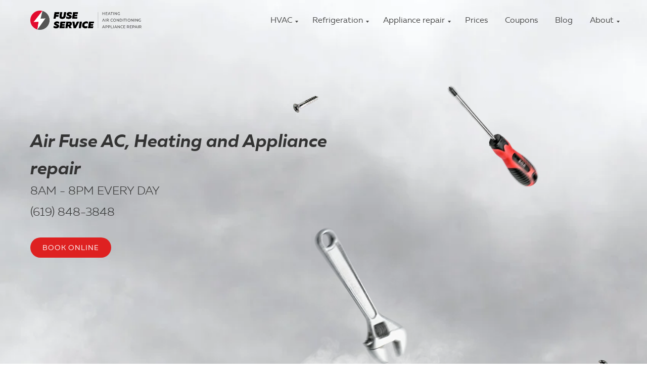

--- FILE ---
content_type: text/html; charset=UTF-8
request_url: https://fusecb.com/career
body_size: 14965
content:
<!DOCTYPE html> <html> <head> <meta charset="utf-8" /> <meta http-equiv="Content-Type" content="text/html; charset=utf-8" /> <meta name="viewport" content="width=device-width, initial-scale=1.0" /> <!--metatextblock--> <title>Career</title> <meta name="description" content="Careers – Air Fuse AC, Heating and Appliance repair" /> <meta property="og:url" content="https://fusecb.com/career" /> <meta property="og:title" content="Career" /> <meta property="og:description" content="Careers – Air Fuse AC, Heating and Appliance repair" /> <meta property="og:type" content="website" /> <meta property="og:image" content="https://static.tildacdn.net/tild6338-6539-4136-b339-393934396364/logo_150x150.png" /> <link rel="canonical" href="https://fusecb.com/career"> <!--/metatextblock--> <meta name="format-detection" content="telephone=no" /> <meta http-equiv="x-dns-prefetch-control" content="on"> <link rel="dns-prefetch" href="https://ws.tildacdn.com"> <link rel="dns-prefetch" href="https://static.tildacdn.net"> <link rel="shortcut icon" href="https://static.tildacdn.net/tild3565-6436-4533-a264-373037333632/favicon.ico" type="image/x-icon" /> <link rel="apple-touch-icon" href="https://static.tildacdn.net/tild3862-3332-4831-b263-626239363332/logo_150x150.png"> <link rel="apple-touch-icon" sizes="76x76" href="https://static.tildacdn.net/tild3862-3332-4831-b263-626239363332/logo_150x150.png"> <link rel="apple-touch-icon" sizes="152x152" href="https://static.tildacdn.net/tild3862-3332-4831-b263-626239363332/logo_150x150.png"> <link rel="apple-touch-startup-image" href="https://static.tildacdn.net/tild3862-3332-4831-b263-626239363332/logo_150x150.png"> <meta name="msapplication-TileColor" content="#000000"> <meta name="msapplication-TileImage" content="https://static.tildacdn.net/tild3435-3765-4164-b339-376166633032/logo_270x270.png"> <!-- Assets --> <script src="https://neo.tildacdn.com/js/tilda-fallback-1.0.min.js" async charset="utf-8"></script> <link rel="stylesheet" href="https://static.tildacdn.net/css/tilda-grid-3.0.min.css" type="text/css" media="all" onerror="this.loaderr='y';"/> <link rel="stylesheet" href="https://static.tildacdn.net/ws/project7114626/tilda-blocks-page35665965.min.css?t=1763740487" type="text/css" media="all" onerror="this.loaderr='y';" /> <link rel="stylesheet" href="https://static.tildacdn.net/css/tilda-animation-2.0.min.css" type="text/css" media="all" onerror="this.loaderr='y';" /> <script nomodule src="https://static.tildacdn.net/js/tilda-polyfill-1.0.min.js" charset="utf-8"></script> <script type="text/javascript">function t_onReady(func) {if(document.readyState!='loading') {func();} else {document.addEventListener('DOMContentLoaded',func);}}
function t_onFuncLoad(funcName,okFunc,time) {if(typeof window[funcName]==='function') {okFunc();} else {setTimeout(function() {t_onFuncLoad(funcName,okFunc,time);},(time||100));}}window.tildaApiServiceRootDomain="tildaapi.pro";function t396_initialScale(t){var e=document.getElementById("rec"+t);if(e){var i=e.querySelector(".t396__artboard");if(i){window.tn_scale_initial_window_width||(window.tn_scale_initial_window_width=document.documentElement.clientWidth);var a=window.tn_scale_initial_window_width,r=[],n,l=i.getAttribute("data-artboard-screens");if(l){l=l.split(",");for(var o=0;o<l.length;o++)r[o]=parseInt(l[o],10)}else r=[320,480,640,960,1200];for(var o=0;o<r.length;o++){var d=r[o];a>=d&&(n=d)}var _="edit"===window.allrecords.getAttribute("data-tilda-mode"),c="center"===t396_getFieldValue(i,"valign",n,r),s="grid"===t396_getFieldValue(i,"upscale",n,r),w=t396_getFieldValue(i,"height_vh",n,r),g=t396_getFieldValue(i,"height",n,r),u=!!window.opr&&!!window.opr.addons||!!window.opera||-1!==navigator.userAgent.indexOf(" OPR/");if(!_&&c&&!s&&!w&&g&&!u){var h=parseFloat((a/n).toFixed(3)),f=[i,i.querySelector(".t396__carrier"),i.querySelector(".t396__filter")],v=Math.floor(parseInt(g,10)*h)+"px",p;i.style.setProperty("--initial-scale-height",v);for(var o=0;o<f.length;o++)f[o].style.setProperty("height","var(--initial-scale-height)");t396_scaleInitial__getElementsToScale(i).forEach((function(t){t.style.zoom=h}))}}}}function t396_scaleInitial__getElementsToScale(t){return t?Array.prototype.slice.call(t.children).filter((function(t){return t&&(t.classList.contains("t396__elem")||t.classList.contains("t396__group"))})):[]}function t396_getFieldValue(t,e,i,a){var r,n=a[a.length-1];if(!(r=i===n?t.getAttribute("data-artboard-"+e):t.getAttribute("data-artboard-"+e+"-res-"+i)))for(var l=0;l<a.length;l++){var o=a[l];if(!(o<=i)&&(r=o===n?t.getAttribute("data-artboard-"+e):t.getAttribute("data-artboard-"+e+"-res-"+o)))break}return r}window.TN_SCALE_INITIAL_VER="1.0",window.tn_scale_initial_window_width=null;</script> <script src="https://static.tildacdn.net/js/tilda-scripts-3.0.min.js" charset="utf-8" defer onerror="this.loaderr='y';"></script> <script src="https://static.tildacdn.net/ws/project7114626/tilda-blocks-page35665965.min.js?t=1763740487" charset="utf-8" async onerror="this.loaderr='y';"></script> <script src="https://static.tildacdn.net/js/tilda-lazyload-1.0.min.js" charset="utf-8" async onerror="this.loaderr='y';"></script> <script src="https://static.tildacdn.net/js/tilda-animation-2.0.min.js" charset="utf-8" async onerror="this.loaderr='y';"></script> <script src="https://static.tildacdn.net/js/tilda-zero-1.1.min.js" charset="utf-8" async onerror="this.loaderr='y';"></script> <script src="https://static.tildacdn.net/js/tilda-menu-1.0.min.js" charset="utf-8" async onerror="this.loaderr='y';"></script> <script src="https://static.tildacdn.net/js/tilda-submenublocks-1.0.min.js" charset="utf-8" async onerror="this.loaderr='y';"></script> <script src="https://static.tildacdn.net/js/tilda-animation-ext-1.0.min.js" charset="utf-8" async onerror="this.loaderr='y';"></script> <script src="https://static.tildacdn.net/js/tilda-animation-sbs-1.0.min.js" charset="utf-8" async onerror="this.loaderr='y';"></script> <script src="https://static.tildacdn.net/js/tilda-zero-scale-1.0.min.js" charset="utf-8" async onerror="this.loaderr='y';"></script> <script src="https://static.tildacdn.net/js/tilda-skiplink-1.0.min.js" charset="utf-8" async onerror="this.loaderr='y';"></script> <script src="https://static.tildacdn.net/js/tilda-events-1.0.min.js" charset="utf-8" async onerror="this.loaderr='y';"></script> <script type="text/javascript">window.dataLayer=window.dataLayer||[];</script> <script type="text/javascript">(function() {if((/bot|google|yandex|baidu|bing|msn|duckduckbot|teoma|slurp|crawler|spider|robot|crawling|facebook/i.test(navigator.userAgent))===false&&typeof(sessionStorage)!='undefined'&&sessionStorage.getItem('visited')!=='y'&&document.visibilityState){var style=document.createElement('style');style.type='text/css';style.innerHTML='@media screen and (min-width: 980px) {.t-records {opacity: 0;}.t-records_animated {-webkit-transition: opacity ease-in-out .2s;-moz-transition: opacity ease-in-out .2s;-o-transition: opacity ease-in-out .2s;transition: opacity ease-in-out .2s;}.t-records.t-records_visible {opacity: 1;}}';document.getElementsByTagName('head')[0].appendChild(style);function t_setvisRecs(){var alr=document.querySelectorAll('.t-records');Array.prototype.forEach.call(alr,function(el) {el.classList.add("t-records_animated");});setTimeout(function() {Array.prototype.forEach.call(alr,function(el) {el.classList.add("t-records_visible");});sessionStorage.setItem("visited","y");},400);}
document.addEventListener('DOMContentLoaded',t_setvisRecs);}})();</script></head> <body class="t-body" style="margin:0;"> <!--allrecords--> <div id="allrecords" class="t-records" data-hook="blocks-collection-content-node" data-tilda-project-id="7114626" data-tilda-page-id="35665965" data-tilda-page-alias="career" data-tilda-formskey="40496c1555ceeffeb2c5c31c97114626" data-tilda-lazy="yes" data-tilda-root-zone="pro" data-tilda-project-country="US"> <!--header--> <header id="t-header" class="t-records" data-hook="blocks-collection-content-node" data-tilda-project-id="7114626" data-tilda-page-id="35660708" data-tilda-page-alias="header" data-tilda-formskey="40496c1555ceeffeb2c5c31c97114626" data-tilda-lazy="yes" data-tilda-root-zone="pro" data-tilda-project-country="US"> <div id="rec576170418" class="r t-rec" style=" " data-animationappear="off" data-record-type="456"> <!-- T456 --> <div id="nav576170418marker"></div> <div id="nav576170418" class="t456 t456__positionabsolute " style=" " data-bgcolor-hex="" data-bgcolor-rgba="" data-navmarker="nav576170418marker" data-appearoffset="" data-bgopacity-two="" data-menushadow="" data-menushadow-css="" data-bgopacity="0.0" data-menu-items-align="right" data-menu="yes"> <div class="t456__maincontainer t456__c12collumns" style=""> <div class="t456__leftwrapper" style="padding-left:20px;min-width:220px;width:220px;"> <div class="t456__logowrapper" style="display: block;"> <a href="https://fusecb.com/"> <img class="t456__imglogo t456__imglogomobile"
src="https://static.tildacdn.net/tild6237-3532-4661-a464-396537313032/Heating-Air_conditio.png"
imgfield="img"
style="max-width: 220px; width: 220px;"
alt=""> </a> </div> </div> <nav
class="t456__rightwrapper t456__menualign_right"
style="padding-right:20px;"> <ul role="list" class="t456__list t-menu__list"> <li class="t456__list_item"
style="padding:0 15px 0 0;"> <a class="t-menu__link-item"
href="#submenu:HVAC" data-menu-submenu-hook="" data-menu-item-number="1">HVAC</a> </li> <li class="t456__list_item"
style="padding:0 15px;"> <a class="t-menu__link-item"
href="#submenu: REFREGERATION" data-menu-submenu-hook="" data-menu-item-number="2">Refrigeration</a> </li> <li class="t456__list_item"
style="padding:0 15px;"> <a class="t-menu__link-item"
href="#submenu: APPLIANCE REPAIR" data-menu-submenu-hook="" data-menu-item-number="3">Appliance repair</a> </li> <li class="t456__list_item"
style="padding:0 15px;"> <a class="t-menu__link-item"
href="/prices" data-menu-submenu-hook="" data-menu-item-number="4">Prices</a> </li> <li class="t456__list_item"
style="padding:0 15px;"> <a class="t-menu__link-item"
href="/coupons" data-menu-submenu-hook="" data-menu-item-number="5">Coupons</a> </li> <li class="t456__list_item"
style="padding:0 15px;"> <a class="t-menu__link-item"
href="/blog" data-menu-submenu-hook="" data-menu-item-number="6">Blog</a> </li> <li class="t456__list_item"
style="padding:0 0 0 15px;"> <a class="t-menu__link-item"
href="#submenu: ABOUT" data-menu-submenu-hook="" data-menu-item-number="7">About</a> </li> </ul> </nav> </div> </div> <style>@media screen and (max-width:980px){#rec576170418 .t456__leftcontainer{padding:20px;}}@media screen and (max-width:980px){#rec576170418 .t456__imglogo{padding:20px 0;}}</style> <script type="text/javascript">t_onReady(function() {t_onFuncLoad('t_menu__highlightActiveLinks',function() {t_menu__highlightActiveLinks('.t456__list_item a');});});t_onReady(function() {t_onFuncLoad('t_menu__setBGcolor',function() {t_menu__setBGcolor('576170418','.t456');window.addEventListener('resize',function() {t_menu__setBGcolor('576170418','.t456');});});t_onFuncLoad('t_menu__interactFromKeyboard',function() {t_menu__interactFromKeyboard('576170418');});});</script> <style>#rec576170418 .t-menu__link-item{-webkit-transition:color 0.3s ease-in-out,opacity 0.3s ease-in-out;transition:color 0.3s ease-in-out,opacity 0.3s ease-in-out;position:relative;}#rec576170418 .t-menu__link-item.t-active:not(.t978__menu-link){color:#e03434 !important;}#rec576170418 .t-menu__link-item.t-active::after{content:'';position:absolute;left:0;-webkit-transition:all 0.3s ease;transition:all 0.3s ease;opacity:1;width:100%;height:100%;bottom:-0px;border-bottom:0px solid #474747;-webkit-box-shadow:inset 0px -1px 0px 0px #474747;-moz-box-shadow:inset 0px -1px 0px 0px #474747;box-shadow:inset 0px -1px 0px 0px #474747;}#rec576170418 .t-menu__link-item:not(.t-active):not(.tooltipstered):hover{color:#e03434 !important;}#rec576170418 .t-menu__link-item:not(.t-active):not(.tooltipstered):focus-visible{color:#e03434 !important;}@supports (overflow:-webkit-marquee) and (justify-content:inherit){#rec576170418 .t-menu__link-item,#rec576170418 .t-menu__link-item.t-active{opacity:1 !important;}}</style> <style> #rec576170418 a.t-menusub__link-item{font-size:13px;font-family:'Muller';font-weight:300;}</style> <style> #rec576170418 .t456__logowrapper a{color:#ffffff;}#rec576170418 a.t-menu__link-item{color:#4a4a4a;font-family:'Muller';font-weight:400;}</style> <style> #rec576170418 .t456__logo{color:#ffffff;}</style> </div> <div id="rec576170419" class="r t-rec" style=" " data-animationappear="off" data-record-type="794"> <!-- T794 --> <div class="t794" data-tooltip-hook="#submenu:HVAC" data-tooltip-margin="15px" data-add-arrow="on"> <div class="t794__tooltip-menu"> <div class="t794__tooltip-menu-corner"></div> <div class="t794__content"> <ul class="t794__list" role="menu" aria-label=""> <li class="t794__list_item t-submenublocks__item t-name t-name_xs"> <a class="t794__typo t794__typo_576170419 t794__link t-name t-name_xs"
role="menuitem"
href="/furnace-installation"
style="font-weight:300;font-family:'Muller';" data-menu-item-number="1">Furnace Installation</a> </li> <li class="t794__list_item t-submenublocks__item t-name t-name_xs"> <a class="t794__typo t794__typo_576170419 t794__link t-name t-name_xs"
role="menuitem"
href="/air-conditioner-installation"
style="font-weight:300;font-family:'Muller';" data-menu-item-number="2">Air Conditioner Installation</a> </li> <li class="t794__list_item t-submenublocks__item t-name t-name_xs"> <a class="t794__typo t794__typo_576170419 t794__link t-name t-name_xs"
role="menuitem"
href="/ductless-split-system-installation"
style="font-weight:300;font-family:'Muller';" data-menu-item-number="3">Ductless split system Installation</a> </li> <li class="t794__list_item t-submenublocks__item t-name t-name_xs"> <a class="t794__typo t794__typo_576170419 t794__link t-name t-name_xs"
role="menuitem"
href="/rooftop-package-unit-installation"
style="font-weight:300;font-family:'Muller';" data-menu-item-number="4">Rooftop Package Unit Installation</a> </li> <li class="t794__list_item t-submenublocks__item t-name t-name_xs"> <a class="t794__typo t794__typo_576170419 t794__link t-name t-name_xs"
role="menuitem"
href="/ductwork-installation"
style="font-weight:300;font-family:'Muller';" data-menu-item-number="5">Ductwork Installation</a> </li> <li class="t794__list_item t-submenublocks__item t-name t-name_xs"> <a class="t794__typo t794__typo_576170419 t794__link t-name t-name_xs"
role="menuitem"
href="/furnace-repair"
style="font-weight:300;font-family:'Muller';" data-menu-item-number="6">Furnace Repair</a> </li> <li class="t794__list_item t-submenublocks__item t-name t-name_xs"> <a class="t794__typo t794__typo_576170419 t794__link t-name t-name_xs"
role="menuitem"
href="/air-conditioner-repair"
style="font-weight:300;font-family:'Muller';" data-menu-item-number="7">Air Conditioner Repair</a> </li> <li class="t794__list_item t-submenublocks__item t-name t-name_xs"> <a class="t794__typo t794__typo_576170419 t794__link t-name t-name_xs"
role="menuitem"
href="/water-heater-repair"
style="font-weight:300;font-family:'Muller';" data-menu-item-number="8">Water Heater Repair</a> </li> </ul> </div> </div> </div> <script>t_onReady(function() {t_onFuncLoad('t794_init',function() {t794_init('576170419');});});</script> <style>#rec576170419 .t794__tooltip-menu,a[data-tooltip-menu-id="576170419"] + .t794__tooltip-menu{background-color:#ffffff;text-align:left;max-width:200px;border-radius:3px;}#rec576170419 .t794__content{background-color:#ffffff;border-radius:3px;}#rec576170419 .t794__tooltip-menu-corner{background-color:#ffffff;top:-6.5px;border-color:#eee;border-width:0;border-style:none;}@media screen and (max-width:980px){a[data-tooltip-menu-id="576170419"] + .t794__tooltip-menu{max-width:100%;}}</style> <style>#rec576170419 .t794__typo.t-active,a[data-tooltip-menu-id="576170419"] + .t794__tooltip-menu .t794__typo.t-active{color:#de2121 !important;}</style> <style>#rec576170419 .t794__typo:not(.t-active):hover{color:#de2121 !important;}</style> <style></style> <style>#rec576170419 .t794__tooltip-menu,a[data-tooltip-menu-id="576170419"] + .t794__tooltip-menu {box-shadow:0px 0px 7px rgba(0,0,0,0.2);}</style> </div> <div id="rec576170420" class="r t-rec" style=" " data-animationappear="off" data-record-type="794"> <!-- T794 --> <div class="t794" data-tooltip-hook="#submenu: REFREGERATION" data-tooltip-margin="15px" data-add-arrow="on"> <div class="t794__tooltip-menu"> <div class="t794__tooltip-menu-corner"></div> <div class="t794__content"> <ul class="t794__list" role="menu" aria-label=""> <li class="t794__list_item t-submenublocks__item t-name t-name_xs"> <a class="t794__typo t794__typo_576170420 t794__link t-name t-name_xs"
role="menuitem"
href="/residential-refrigerator-repair"
style="font-weight:300;font-family:'Muller';" data-menu-item-number="1">Residential Refrigerator Repair</a> </li> <li class="t794__list_item t-submenublocks__item t-name t-name_xs"> <a class="t794__typo t794__typo_576170420 t794__link t-name t-name_xs"
role="menuitem"
href="/residential-wine-cooler-repair"
style="font-weight:300;font-family:'Muller';" data-menu-item-number="2">Residential Wine Cooler Repair</a> </li> <li class="t794__list_item t-submenublocks__item t-name t-name_xs"> <a class="t794__typo t794__typo_576170420 t794__link t-name t-name_xs"
role="menuitem"
href="/commercial-refrigerator-repair"
style="font-weight:300;font-family:'Muller';" data-menu-item-number="3">Commercial Refrigerator Repair</a> </li> <li class="t794__list_item t-submenublocks__item t-name t-name_xs"> <a class="t794__typo t794__typo_576170420 t794__link t-name t-name_xs"
role="menuitem"
href="/commercial-freezer-repair"
style="font-weight:300;font-family:'Muller';" data-menu-item-number="4">Commercial Freezer Repair</a> </li> <li class="t794__list_item t-submenublocks__item t-name t-name_xs"> <a class="t794__typo t794__typo_576170420 t794__link t-name t-name_xs"
role="menuitem"
href="/commercial-ice-machine-repair"
style="font-weight:300;font-family:'Muller';" data-menu-item-number="5">Commercial Ice Machine Repair</a> </li> <li class="t794__list_item t-submenublocks__item t-name t-name_xs"> <a class="t794__typo t794__typo_576170420 t794__link t-name t-name_xs"
role="menuitem"
href="/walk-in-refrigerator-installation"
style="font-weight:300;font-family:'Muller';" data-menu-item-number="6">Walk-in Refrigerator &amp; Walk-in Freezer Installation</a> </li> <li class="t794__list_item t-submenublocks__item t-name t-name_xs"> <a class="t794__typo t794__typo_576170420 t794__link t-name t-name_xs"
role="menuitem"
href="/walk-in-refrigerator-repair"
style="font-weight:300;font-family:'Muller';" data-menu-item-number="7">Walk-in Refrigerator &amp; Walk-in Freezer Repair</a> </li> </ul> </div> </div> </div> <script>t_onReady(function() {t_onFuncLoad('t794_init',function() {t794_init('576170420');});});</script> <style>#rec576170420 .t794__tooltip-menu,a[data-tooltip-menu-id="576170420"] + .t794__tooltip-menu{background-color:#ffffff;text-align:left;max-width:200px;border-radius:3px;}#rec576170420 .t794__content{background-color:#ffffff;border-radius:3px;}#rec576170420 .t794__tooltip-menu-corner{background-color:#ffffff;top:-6.5px;border-color:#eee;border-width:0;border-style:none;}@media screen and (max-width:980px){a[data-tooltip-menu-id="576170420"] + .t794__tooltip-menu{max-width:100%;}}</style> <style></style> <style>#rec576170420 .t794__tooltip-menu,a[data-tooltip-menu-id="576170420"] + .t794__tooltip-menu {box-shadow:0px 0px 7px rgba(0,0,0,0.2);}</style> </div> <div id="rec576170422" class="r t-rec" style=" " data-animationappear="off" data-record-type="794"> <!-- T794 --> <div class="t794" data-tooltip-hook="#submenu: APPLIANCE REPAIR" data-tooltip-margin="15px" data-add-arrow="on"> <div class="t794__tooltip-menu"> <div class="t794__tooltip-menu-corner"></div> <div class="t794__content"> <ul class="t794__list" role="menu" aria-label=""> <li class="t794__list_item t-submenublocks__item t-name t-name_xs"> <a class="t794__typo t794__typo_576170422 t794__link t-name t-name_xs"
role="menuitem"
href="/residential-laundry-appliances"
style="font-weight:300;font-family:'Muller';" data-menu-item-number="1">Residential Laundry Appliances</a> </li> <li class="t794__list_item t-submenublocks__item t-name t-name_xs"> <a class="t794__typo t794__typo_576170422 t794__link t-name t-name_xs"
role="menuitem"
href="/residential-kitchen-appliances"
style="font-weight:300;font-family:'Muller';" data-menu-item-number="2">Residential Kitchen Appliances</a> </li> <li class="t794__list_item t-submenublocks__item t-name t-name_xs"> <a class="t794__typo t794__typo_576170422 t794__link t-name t-name_xs"
role="menuitem"
href="/commercial-laundry-appliances"
style="font-weight:300;font-family:'Muller';" data-menu-item-number="3">Commercial Laundry Appliances</a> </li> <li class="t794__list_item t-submenublocks__item t-name t-name_xs"> <a class="t794__typo t794__typo_576170422 t794__link t-name t-name_xs"
role="menuitem"
href="/commercial-kitchen-appliances"
style="font-weight:300;font-family:'Muller';" data-menu-item-number="4">Commercial Kitchen Appliances</a> </li> </ul> </div> </div> </div> <script>t_onReady(function() {t_onFuncLoad('t794_init',function() {t794_init('576170422');});});</script> <style>#rec576170422 .t794__tooltip-menu,a[data-tooltip-menu-id="576170422"] + .t794__tooltip-menu{background-color:#ffffff;text-align:left;max-width:200px;border-radius:3px;}#rec576170422 .t794__content{background-color:#ffffff;border-radius:3px;}#rec576170422 .t794__tooltip-menu-corner{background-color:#ffffff;top:-6.5px;border-color:#eee;border-width:0;border-style:none;}@media screen and (max-width:980px){a[data-tooltip-menu-id="576170422"] + .t794__tooltip-menu{max-width:100%;}}</style> <style></style> <style>#rec576170422 .t794__tooltip-menu,a[data-tooltip-menu-id="576170422"] + .t794__tooltip-menu {box-shadow:0px 0px 7px rgba(0,0,0,0.2);}</style> </div> <div id="rec576170423" class="r t-rec" style=" " data-animationappear="off" data-record-type="794"> <!-- T794 --> <div class="t794" data-tooltip-hook="#submenu: ABOUT" data-tooltip-margin="15px" data-add-arrow="on"> <div class="t794__tooltip-menu"> <div class="t794__tooltip-menu-corner"></div> <div class="t794__content"> <ul class="t794__list" role="menu" aria-label=""> <li class="t794__list_item t-submenublocks__item t-name t-name_xs"> <a class="t794__typo t794__typo_576170423 t794__link t-name t-name_xs"
role="menuitem"
href="/about"
style="font-weight:300;font-family:'Muller';" data-menu-item-number="1">About FUSE</a> </li> <li class="t794__list_item t-submenublocks__item t-name t-name_xs"> <a class="t794__typo t794__typo_576170423 t794__link t-name t-name_xs"
role="menuitem"
href="/why-us"
style="font-weight:300;font-family:'Muller';" data-menu-item-number="2">Why Us: 100 reasons</a> </li> <li class="t794__list_item t-submenublocks__item t-name t-name_xs"> <a class="t794__typo t794__typo_576170423 t794__link t-name t-name_xs"
role="menuitem"
href="/customers-review"
style="font-weight:300;font-family:'Muller';" data-menu-item-number="3">Customers’ Reviews</a> </li> <li class="t794__list_item t-submenublocks__item t-name t-name_xs"> <a class="t794__typo t794__typo_576170423 t794__link t-name t-name_xs"
role="menuitem"
href="/career"
style="font-weight:300;font-family:'Muller';" data-menu-item-number="4">Career</a> </li> <li class="t794__list_item t-submenublocks__item t-name t-name_xs"> <a class="t794__typo t794__typo_576170423 t794__link t-name t-name_xs"
role="menuitem"
href="/contacts"
style="font-weight:300;font-family:'Muller';" data-menu-item-number="5">Contacts</a> </li> </ul> </div> </div> </div> <script>t_onReady(function() {t_onFuncLoad('t794_init',function() {t794_init('576170423');});});</script> <style>#rec576170423 .t794__tooltip-menu,a[data-tooltip-menu-id="576170423"] + .t794__tooltip-menu{background-color:#ffffff;text-align:left;max-width:200px;border-radius:3px;}#rec576170423 .t794__content{background-color:#ffffff;border-radius:3px;}#rec576170423 .t794__tooltip-menu-corner{background-color:#ffffff;top:-6.5px;border-color:#eee;border-width:0;border-style:none;}@media screen and (max-width:980px){a[data-tooltip-menu-id="576170423"] + .t794__tooltip-menu{max-width:100%;}}</style> <style></style> <style>#rec576170423 .t794__tooltip-menu,a[data-tooltip-menu-id="576170423"] + .t794__tooltip-menu {box-shadow:0px 0px 7px rgba(0,0,0,0.2);}</style> </div> </header> <!--/header--> <div id="rec576252552" class="r t-rec t-rec_pb_0" style="padding-bottom:0px; " data-animationappear="off" data-record-type="396"> <!-- T396 --> <style>#rec576252552 .t396__artboard {height:830px;background-color:#ffffff;}#rec576252552 .t396__filter {height:830px;}#rec576252552 .t396__carrier{height:830px;background-position:center center;background-attachment:scroll;background-size:cover;background-repeat:no-repeat;}@media screen and (max-width:1199px) {#rec576252552 .t396__artboard,#rec576252552 .t396__filter,#rec576252552 .t396__carrier {}#rec576252552 .t396__filter {}#rec576252552 .t396__carrier {background-attachment:scroll;}}@media screen and (max-width:959px) {#rec576252552 .t396__artboard,#rec576252552 .t396__filter,#rec576252552 .t396__carrier {}#rec576252552 .t396__filter {}#rec576252552 .t396__carrier {background-attachment:scroll;}}@media screen and (max-width:639px) {#rec576252552 .t396__artboard,#rec576252552 .t396__filter,#rec576252552 .t396__carrier {}#rec576252552 .t396__filter {}#rec576252552 .t396__carrier {background-attachment:scroll;}}@media screen and (max-width:479px) {#rec576252552 .t396__artboard,#rec576252552 .t396__filter,#rec576252552 .t396__carrier {}#rec576252552 .t396__filter {}#rec576252552 .t396__carrier {background-attachment:scroll;}}#rec576252552 .tn-elem[data-elem-id="1611744079547"]{z-index:3;top:-145px;left:calc(50% - 600px + -670px);width:2540px;height:auto;}#rec576252552 .tn-elem[data-elem-id="1611744079547"] .tn-atom {border-radius:0px 0px 0px 0px;background-position:center center;border-color:transparent ;border-style:solid ;transition:background-color var(--t396-speedhover,0s) ease-in-out,color var(--t396-speedhover,0s) ease-in-out,border-color var(--t396-speedhover,0s) ease-in-out,box-shadow var(--t396-shadowshoverspeed,0.2s) ease-in-out;}#rec576252552 .tn-elem[data-elem-id="1611744079547"] .tn-atom__img {border-radius:0px 0px 0px 0px;}@media screen and (max-width:1199px) {#rec576252552 .tn-elem[data-elem-id="1611744079547"] {height:auto;}}@media screen and (max-width:959px) {#rec576252552 .tn-elem[data-elem-id="1611744079547"] {height:auto;}}@media screen and (max-width:639px) {#rec576252552 .tn-elem[data-elem-id="1611744079547"] {height:auto;}}@media screen and (max-width:479px) {#rec576252552 .tn-elem[data-elem-id="1611744079547"] {height:auto;}}#rec576252552 .tn-elem[data-elem-id="1611734643315"]{color:#333333;z-index:4;top:360px;left:calc(50% - 600px + 20px);width:259px;height:auto;}#rec576252552 .tn-elem[data-elem-id="1611734643315"] .tn-atom {vertical-align:middle;color:#333333;font-size:23px;font-family:'Muller',Arial,sans-serif;line-height:1.55;font-weight:300;background-position:center center;border-color:transparent ;border-style:solid ;transition:background-color var(--t396-speedhover,0s) ease-in-out,color var(--t396-speedhover,0s) ease-in-out,border-color var(--t396-speedhover,0s) ease-in-out,box-shadow var(--t396-shadowshoverspeed,0.2s) ease-in-out;}@media screen and (max-width:1199px) {}@media screen and (max-width:959px) {}@media screen and (max-width:639px) {}@media screen and (max-width:479px) {#rec576252552 .tn-elem[data-elem-id="1611734643315"] {top:270px;left:calc(50% - 160px + 29px);width:263px;height:auto;}#rec576252552 .tn-elem[data-elem-id="1611734643315"] {text-align:center;}}#rec576252552 .tn-elem[data-elem-id="1611735163861"]{color:#ffffff;text-align:center;z-index:5;top:470px;left:calc(50% - 600px + 20px);width:160px;height:40px;}#rec576252552 .tn-elem[data-elem-id="1611735163861"] .tn-atom{color:#ffffff;font-size:14px;font-family:'Muller',Arial,sans-serif;line-height:1.55;font-weight:400;letter-spacing:1px;border-width:0px;border-radius:30px 30px 30px 30px;background-color:#de2121;background-position:center center;border-color:#de2c2c ;border-style:solid ;--t396-speedhover:0.2s;transition:background-color var(--t396-speedhover,0s) ease-in-out,color var(--t396-speedhover,0s) ease-in-out,border-color var(--t396-speedhover,0s) ease-in-out,box-shadow var(--t396-shadowshoverspeed,0.2s) ease-in-out;}#rec576252552 .tn-elem[data-elem-id="1611735163861"] .tn-atom {-webkit-box-pack:center;-ms-flex-pack:center;justify-content:center;}@media (hover),(min-width:0\0) {#rec576252552 .tn-elem[data-elem-id="1611735163861"] .tn-atom:hover {background-color:#292929;background-image:none;}#rec576252552 .tn-elem[data-elem-id="1611735163861"] .tn-atom:hover {color:#ffffff;}}@media screen and (max-width:1199px) {}@media screen and (max-width:959px) {}@media screen and (max-width:639px) {}@media screen and (max-width:479px) {#rec576252552 .tn-elem[data-elem-id="1611735163861"] {top:390px;left:calc(50% - 160px + 65px);width:190px;height:50px;}}#rec576252552 .tn-elem[data-elem-id="1611737297076"]{z-index:6;top:490px;left:calc(50% - 600px + 530px);width:290px;height:auto;}#rec576252552 .tn-elem[data-elem-id="1611737297076"] .tn-atom {border-radius:0px 0px 0px 0px;background-position:center center;border-color:transparent ;border-style:solid ;transition:background-color var(--t396-speedhover,0s) ease-in-out,color var(--t396-speedhover,0s) ease-in-out,border-color var(--t396-speedhover,0s) ease-in-out,box-shadow var(--t396-shadowshoverspeed,0.2s) ease-in-out;}#rec576252552 .tn-elem[data-elem-id="1611737297076"] .tn-atom {-webkit-transform:rotate(90deg);-moz-transform:rotate(90deg);transform:rotate(90deg);}#rec576252552 .tn-elem[data-elem-id="1611737297076"] .tn-atom__img {border-radius:0px 0px 0px 0px;}@media screen and (max-width:1199px) {#rec576252552 .tn-elem[data-elem-id="1611737297076"] {height:auto;}}@media screen and (max-width:959px) {#rec576252552 .tn-elem[data-elem-id="1611737297076"] {height:auto;}}@media screen and (max-width:639px) {#rec576252552 .tn-elem[data-elem-id="1611737297076"] {height:auto;}}@media screen and (max-width:479px) {#rec576252552 .tn-elem[data-elem-id="1611737297076"] {top:495px;left:calc(50% - 160px + -70px);width:170px;height:auto;}}#rec576252552 .tn-elem[data-elem-id="1611737880297"]{z-index:9;top:167px;left:calc(50% - 600px + 820px);width:230px;height:auto;}#rec576252552 .tn-elem[data-elem-id="1611737880297"] .tn-atom {border-radius:0px 0px 0px 0px;background-position:center center;border-color:transparent ;border-style:solid ;transition:background-color var(--t396-speedhover,0s) ease-in-out,color var(--t396-speedhover,0s) ease-in-out,border-color var(--t396-speedhover,0s) ease-in-out,box-shadow var(--t396-shadowshoverspeed,0.2s) ease-in-out;}#rec576252552 .tn-elem[data-elem-id="1611737880297"] .tn-atom {-webkit-transform:rotate(90deg);-moz-transform:rotate(90deg);transform:rotate(90deg);}#rec576252552 .tn-elem[data-elem-id="1611737880297"] .tn-atom__img {border-radius:0px 0px 0px 0px;}@media screen and (max-width:1199px) {#rec576252552 .tn-elem[data-elem-id="1611737880297"] {height:auto;}}@media screen and (max-width:959px) {#rec576252552 .tn-elem[data-elem-id="1611737880297"] {height:auto;}}@media screen and (max-width:639px) {#rec576252552 .tn-elem[data-elem-id="1611737880297"] {height:auto;}}@media screen and (max-width:479px) {#rec576252552 .tn-elem[data-elem-id="1611737880297"] {top:525px;left:calc(50% - 160px + 230px);width:120px;height:auto;}}#rec576252552 .tn-elem[data-elem-id="1612167615789"]{z-index:10;top:556px;left:calc(50% - 600px + 494px);width:490px;height:auto;}#rec576252552 .tn-elem[data-elem-id="1612167615789"] .tn-atom {border-radius:0px 0px 0px 0px;background-position:center center;border-color:transparent ;border-style:solid ;transition:background-color var(--t396-speedhover,0s) ease-in-out,color var(--t396-speedhover,0s) ease-in-out,border-color var(--t396-speedhover,0s) ease-in-out,box-shadow var(--t396-shadowshoverspeed,0.2s) ease-in-out;}#rec576252552 .tn-elem[data-elem-id="1612167615789"] .tn-atom {-webkit-transform:rotate(45deg);-moz-transform:rotate(45deg);transform:rotate(45deg);}#rec576252552 .tn-elem[data-elem-id="1612167615789"] .tn-atom__img {border-radius:0px 0px 0px 0px;}@media screen and (max-width:1199px) {#rec576252552 .tn-elem[data-elem-id="1612167615789"] {top:580px;left:calc(50% - 480px + 426px);height:auto;}}@media screen and (max-width:959px) {#rec576252552 .tn-elem[data-elem-id="1612167615789"] {top:604px;left:calc(50% - 320px + 197px);height:auto;}}@media screen and (max-width:639px) {#rec576252552 .tn-elem[data-elem-id="1612167615789"] {top:554px;left:calc(50% - 240px + 42px);height:auto;}}@media screen and (max-width:479px) {#rec576252552 .tn-elem[data-elem-id="1612167615789"] {top:683px;left:calc(50% - 160px + 16px);width:265px;height:auto;}}#rec576252552 .tn-elem[data-elem-id="1612358800492"]{z-index:11;top:190px;left:calc(50% - 600px + 540px);width:50px;height:auto;}#rec576252552 .tn-elem[data-elem-id="1612358800492"] .tn-atom {border-radius:0px 0px 0px 0px;background-position:center center;border-color:transparent ;border-style:solid ;transition:background-color var(--t396-speedhover,0s) ease-in-out,color var(--t396-speedhover,0s) ease-in-out,border-color var(--t396-speedhover,0s) ease-in-out,box-shadow var(--t396-shadowshoverspeed,0.2s) ease-in-out;}#rec576252552 .tn-elem[data-elem-id="1612358800492"] .tn-atom__img {border-radius:0px 0px 0px 0px;}@media screen and (max-width:1199px) {#rec576252552 .tn-elem[data-elem-id="1612358800492"] {height:auto;}}@media screen and (max-width:959px) {#rec576252552 .tn-elem[data-elem-id="1612358800492"] {height:auto;}}@media screen and (max-width:639px) {#rec576252552 .tn-elem[data-elem-id="1612358800492"] {height:auto;}}@media screen and (max-width:479px) {#rec576252552 .tn-elem[data-elem-id="1612358800492"] {top:235px;left:calc(50% - 160px + 20px);height:auto;}}#rec576252552 .tn-elem[data-elem-id="1612358823214"]{z-index:12;top:720px;left:calc(50% - 600px + 1120px);width:50px;height:auto;}#rec576252552 .tn-elem[data-elem-id="1612358823214"] .tn-atom {border-radius:0px 0px 0px 0px;background-position:center center;border-color:transparent ;border-style:solid ;transition:background-color var(--t396-speedhover,0s) ease-in-out,color var(--t396-speedhover,0s) ease-in-out,border-color var(--t396-speedhover,0s) ease-in-out,box-shadow var(--t396-shadowshoverspeed,0.2s) ease-in-out;}#rec576252552 .tn-elem[data-elem-id="1612358823214"] .tn-atom {-webkit-transform:rotate(135deg);-moz-transform:rotate(135deg);transform:rotate(135deg);}#rec576252552 .tn-elem[data-elem-id="1612358823214"] .tn-atom__img {border-radius:0px 0px 0px 0px;}@media screen and (max-width:1199px) {#rec576252552 .tn-elem[data-elem-id="1612358823214"] {height:auto;}}@media screen and (max-width:959px) {#rec576252552 .tn-elem[data-elem-id="1612358823214"] {height:auto;}}@media screen and (max-width:639px) {#rec576252552 .tn-elem[data-elem-id="1612358823214"] {height:auto;}}@media screen and (max-width:479px) {#rec576252552 .tn-elem[data-elem-id="1612358823214"] {top:565px;left:calc(50% - 160px + 250px);height:auto;}}#rec576252552 .tn-elem[data-elem-id="1633428453226"]{color:#333333;z-index:13;top:252px;left:calc(50% - 600px + 20px);width:588px;height:auto;}#rec576252552 .tn-elem[data-elem-id="1633428453226"] .tn-atom {vertical-align:middle;color:#333333;font-size:35px;font-family:'Muller',Arial,sans-serif;line-height:1.55;font-weight:700;background-position:center center;border-color:transparent ;border-style:solid ;transition:background-color var(--t396-speedhover,0s) ease-in-out,color var(--t396-speedhover,0s) ease-in-out,border-color var(--t396-speedhover,0s) ease-in-out,box-shadow var(--t396-shadowshoverspeed,0.2s) ease-in-out;}@media screen and (max-width:1199px) {}@media screen and (max-width:959px) {#rec576252552 .tn-elem[data-elem-id="1633428453226"] {top:300px;left:calc(50% - 320px + 20px);height:auto;}#rec576252552 .tn-elem[data-elem-id="1633428453226"] .tn-atom{font-size:32px;background-size:cover;}}@media screen and (max-width:639px) {#rec576252552 .tn-elem[data-elem-id="1633428453226"] {top:305px;left:calc(50% - 240px + -20px);width:460px;height:auto;}#rec576252552 .tn-elem[data-elem-id="1633428453226"] {text-align:center;}}@media screen and (max-width:479px) {#rec576252552 .tn-elem[data-elem-id="1633428453226"] {top:165px;left:calc(50% - 160px + 10px);width:300px;height:auto;}#rec576252552 .tn-elem[data-elem-id="1633428453226"] {text-align:center;}#rec576252552 .tn-elem[data-elem-id="1633428453226"] .tn-atom{font-size:24px;background-size:cover;}}#rec576252552 .tn-elem[data-elem-id="1633428454958"]{color:#333333;z-index:14;top:402px;left:calc(50% - 600px + 20px);width:175px;height:auto;}#rec576252552 .tn-elem[data-elem-id="1633428454958"] .tn-atom {vertical-align:middle;color:#333333;font-size:23px;font-family:'Muller',Arial,sans-serif;line-height:1.55;font-weight:300;background-position:center center;border-color:transparent ;border-style:solid ;transition:background-color var(--t396-speedhover,0s) ease-in-out,color var(--t396-speedhover,0s) ease-in-out,border-color var(--t396-speedhover,0s) ease-in-out,box-shadow var(--t396-shadowshoverspeed,0.2s) ease-in-out;}@media screen and (max-width:1199px) {}@media screen and (max-width:959px) {}@media screen and (max-width:639px) {}@media screen and (max-width:479px) {#rec576252552 .tn-elem[data-elem-id="1633428454958"] {top:320px;left:calc(50% - 160px + 70px);width:176px;height:auto;}#rec576252552 .tn-elem[data-elem-id="1633428454958"] {text-align:center;}}</style> <div class='t396'> <div class="t396__artboard" data-artboard-recid="576252552" data-artboard-screens="320,480,640,960,1200" data-artboard-height="830" data-artboard-valign="center" data-artboard-upscale="grid"> <div class="t396__carrier" data-artboard-recid="576252552"></div> <div class="t396__filter" data-artboard-recid="576252552"></div> <div class='t396__elem tn-elem tn-elem__5762525521611744079547' data-elem-id='1611744079547' data-elem-type='image' data-field-top-value="-145" data-field-left-value="-670" data-field-height-value="975" data-field-width-value="2540" data-field-axisy-value="top" data-field-axisx-value="left" data-field-container-value="grid" data-field-topunits-value="px" data-field-leftunits-value="px" data-field-heightunits-value="px" data-field-widthunits-value="px" data-field-filewidth-value="1680" data-field-fileheight-value="645" data-field-heightmode-value="hug"> <div class='tn-atom'> <img class='tn-atom__img t-img' data-original='https://static.tildacdn.net/tild3665-3433-4234-a663-616363666531/photo.jpg'
src='https://thb.tildacdn.net/tild3665-3433-4234-a663-616363666531/-/resize/20x/photo.jpg'
alt='' imgfield='tn_img_1611744079547'
/> </div> </div> <div class='t396__elem tn-elem tn-elem__5762525521611734643315 t-animate' data-elem-id='1611734643315' data-elem-type='text' data-field-top-value="360" data-field-left-value="20" data-field-height-value="36" data-field-width-value="259" data-field-axisy-value="top" data-field-axisx-value="left" data-field-container-value="grid" data-field-topunits-value="px" data-field-leftunits-value="px" data-field-heightunits-value="px" data-field-widthunits-value="px" data-animate-style="fadeinright" data-animate-duration="2" data-animate-delay="0.5" data-animate-distance="100" data-animate-mobile="y" data-field-textfit-value="autoheight" data-field-fontsize-value="23" data-field-top-res-320-value="270" data-field-left-res-320-value="29" data-field-width-res-320-value="263"> <div class='tn-atom'field='tn_text_1611734643315'>8AM - 8PM EVERY DAY<br> </div> </div> <div class='t396__elem tn-elem newformcrm tn-elem__5762525521611735163861 t-animate' data-elem-id='1611735163861' data-elem-type='button' data-field-top-value="470" data-field-left-value="20" data-field-height-value="40" data-field-width-value="160" data-field-axisy-value="top" data-field-axisx-value="left" data-field-container-value="grid" data-field-topunits-value="px" data-field-leftunits-value="px" data-field-heightunits-value="px" data-field-widthunits-value="px" data-animate-style="fadein" data-animate-duration="3" data-animate-delay="1" data-animate-mobile="y" data-field-fontsize-value="14" data-field-top-res-320-value="390" data-field-left-res-320-value="65" data-field-height-res-320-value="50" data-field-width-res-320-value="190"> <div class='tn-atom'> <div class='tn-atom__button-content'> <span>BOOK ONLINE</span> </div> </div> </div> <div class='t396__elem tn-elem tn-elem__5762525521611737297076 t-animate' data-elem-id='1611737297076' data-elem-type='image' data-field-top-value="490" data-field-left-value="530" data-field-height-value="193" data-field-width-value="290" data-field-axisy-value="top" data-field-axisx-value="left" data-field-container-value="grid" data-field-topunits-value="px" data-field-leftunits-value="px" data-field-heightunits-value="px" data-field-widthunits-value="px" data-animate-style="fadeinleft" data-animate-duration="3" data-animate-distance="250" data-animate-prx="scroll" data-animate-prx-s="80" data-animate-mobile="y" data-field-filewidth-value="1500" data-field-fileheight-value="997" data-field-heightmode-value="hug" data-field-top-res-320-value="495" data-field-left-res-320-value="-70" data-field-width-res-320-value="170"> <div class='tn-atom'> <img class='tn-atom__img t-img' data-original='https://static.tildacdn.net/tild3431-3663-4661-b931-316463626636/2.png'
src='https://thb.tildacdn.net/tild3431-3663-4661-b931-316463626636/-/resize/20x/2.png'
alt='' imgfield='tn_img_1611737297076'
/> </div> </div> <div class='t396__elem tn-elem tn-elem__5762525521611737880297 t-animate' data-elem-id='1611737880297' data-elem-type='image' data-field-top-value="167" data-field-left-value="820" data-field-height-value="206" data-field-width-value="230" data-field-axisy-value="top" data-field-axisx-value="left" data-field-container-value="grid" data-field-topunits-value="px" data-field-leftunits-value="px" data-field-heightunits-value="px" data-field-widthunits-value="px" data-animate-style="fadeindown" data-animate-duration="3" data-animate-distance="300" data-animate-prx="scroll" data-animate-mobile="y" data-field-filewidth-value="1680" data-field-fileheight-value="1505" data-field-heightmode-value="hug" data-field-top-res-320-value="525" data-field-left-res-320-value="230" data-field-width-res-320-value="120"> <div class='tn-atom'> <img class='tn-atom__img t-img' data-original='https://static.tildacdn.net/tild6562-6639-4065-a330-633437653533/3.png'
src='https://thb.tildacdn.net/tild6562-6639-4065-a330-633437653533/-/resize/20x/3.png'
alt='' imgfield='tn_img_1611737880297'
/> </div> </div> <div class='t396__elem tn-elem tn-elem__5762525521612167615789' data-elem-id='1612167615789' data-elem-type='image' data-field-top-value="556" data-field-left-value="494" data-field-height-value="398" data-field-width-value="490" data-field-axisy-value="top" data-field-axisx-value="left" data-field-container-value="grid" data-field-topunits-value="px" data-field-leftunits-value="px" data-field-heightunits-value="px" data-field-widthunits-value="px" data-animate-prx="scroll" data-animate-prx-s="120" data-animate-mobile="y" data-field-filewidth-value="1020" data-field-fileheight-value="828" data-field-heightmode-value="hug" data-field-top-res-320-value="683" data-field-left-res-320-value="16" data-field-width-res-320-value="265" data-field-top-res-480-value="554" data-field-left-res-480-value="42" data-field-top-res-640-value="604" data-field-left-res-640-value="197" data-field-top-res-960-value="580" data-field-left-res-960-value="426"> <div class='tn-atom'> <img class='tn-atom__img t-img' data-original='https://static.tildacdn.net/tild3436-3137-4633-b639-646138363839/vippngcom-cool-png-e.png'
src='https://thb.tildacdn.net/tild3436-3137-4633-b639-646138363839/-/resize/20x/vippngcom-cool-png-e.png'
alt='' imgfield='tn_img_1612167615789'
/> </div> </div> <div class='t396__elem tn-elem tn-elem__5762525521612358800492 t-animate' data-elem-id='1612358800492' data-elem-type='image' data-field-top-value="190" data-field-left-value="540" data-field-height-value="33" data-field-width-value="50" data-field-axisy-value="top" data-field-axisx-value="left" data-field-container-value="grid" data-field-topunits-value="px" data-field-leftunits-value="px" data-field-heightunits-value="px" data-field-widthunits-value="px" data-animate-style="fadeindown" data-animate-duration="3" data-animate-distance="300" data-animate-prx="scroll" data-animate-prx-s="80" data-animate-mobile="y" data-field-filewidth-value="1593" data-field-fileheight-value="1059" data-field-heightmode-value="hug" data-field-top-res-320-value="235" data-field-left-res-320-value="20"> <div class='tn-atom'> <img class='tn-atom__img t-img' data-original='https://static.tildacdn.net/tild3365-6464-4638-b666-323566333238/screw_PNG3022.png'
src='https://thb.tildacdn.net/tild3365-6464-4638-b666-323566333238/-/resize/20x/screw_PNG3022.png'
alt='' imgfield='tn_img_1612358800492'
/> </div> </div> <div class='t396__elem tn-elem tn-elem__5762525521612358823214 t-animate' data-elem-id='1612358823214' data-elem-type='image' data-field-top-value="720" data-field-left-value="1120" data-field-height-value="33" data-field-width-value="50" data-field-axisy-value="top" data-field-axisx-value="left" data-field-container-value="grid" data-field-topunits-value="px" data-field-leftunits-value="px" data-field-heightunits-value="px" data-field-widthunits-value="px" data-animate-style="fadeinup" data-animate-duration="3" data-animate-distance="300" data-animate-prx="scroll" data-animate-prx-s="70" data-animate-mobile="y" data-field-filewidth-value="1593" data-field-fileheight-value="1059" data-field-heightmode-value="hug" data-field-top-res-320-value="565" data-field-left-res-320-value="250"> <div class='tn-atom'> <img class='tn-atom__img t-img' data-original='https://static.tildacdn.net/tild3365-6464-4638-b666-323566333238/screw_PNG3022.png'
src='https://thb.tildacdn.net/tild3365-6464-4638-b666-323566333238/-/resize/20x/screw_PNG3022.png'
alt='' imgfield='tn_img_1612358823214'
/> </div> </div> <div class='t396__elem tn-elem tn-elem__5762525521633428453226 t-animate' data-elem-id='1633428453226' data-elem-type='text' data-field-top-value="252" data-field-left-value="20" data-field-height-value="108" data-field-width-value="588" data-field-axisy-value="top" data-field-axisx-value="left" data-field-container-value="grid" data-field-topunits-value="px" data-field-leftunits-value="px" data-field-heightunits-value="px" data-field-widthunits-value="px" data-animate-style="fadeinright" data-animate-duration="2" data-animate-distance="300" data-animate-mobile="y" data-field-textfit-value="autoheight" data-field-fontsize-value="35" data-field-top-res-320-value="165" data-field-left-res-320-value="10" data-field-width-res-320-value="300" data-field-fontsize-res-320-value="24" data-field-top-res-480-value="305" data-field-left-res-480-value="-20" data-field-width-res-480-value="460" data-field-top-res-640-value="300" data-field-left-res-640-value="20" data-field-fontsize-res-640-value="32"> <div class='tn-atom'field='tn_text_1633428453226'>Air Fuse AC, Heating and Appliance repair</div> </div> <div class='t396__elem tn-elem tn-elem__5762525521633428454958 t-animate' data-elem-id='1633428454958' data-elem-type='text' data-field-top-value="402" data-field-left-value="20" data-field-height-value="36" data-field-width-value="175" data-field-axisy-value="top" data-field-axisx-value="left" data-field-container-value="grid" data-field-topunits-value="px" data-field-leftunits-value="px" data-field-heightunits-value="px" data-field-widthunits-value="px" data-animate-style="fadeinright" data-animate-duration="2" data-animate-delay="0.5" data-animate-distance="100" data-animate-mobile="y" data-field-textfit-value="autoheight" data-field-fontsize-value="23" data-field-top-res-320-value="320" data-field-left-res-320-value="70" data-field-width-res-320-value="176"> <div class='tn-atom'><a href="tel:+16198483848"style="color: inherit">(619) 848-3848</a></div> </div> </div> </div> <script>t_onReady(function() {t_onFuncLoad('t396_init',function() {t396_init('576252552');});});</script> <!-- /T396 --> </div> <div id="rec576252553" class="r t-rec t-rec_pb_0" style="padding-bottom:0px; " data-animationappear="off" data-record-type="396"> <!-- T396 --> <style>#rec576252553 .t396__artboard {height:4010px;background-color:#ffffff;}#rec576252553 .t396__filter {height:4010px;}#rec576252553 .t396__carrier{height:4010px;background-position:center center;background-attachment:scroll;background-size:cover;background-repeat:no-repeat;}@media screen and (max-width:1199px) {#rec576252553 .t396__artboard,#rec576252553 .t396__filter,#rec576252553 .t396__carrier {height:3710px;}#rec576252553 .t396__filter {}#rec576252553 .t396__carrier {background-attachment:scroll;}}@media screen and (max-width:959px) {#rec576252553 .t396__artboard,#rec576252553 .t396__filter,#rec576252553 .t396__carrier {height:3350px;}#rec576252553 .t396__filter {}#rec576252553 .t396__carrier {background-attachment:scroll;}}@media screen and (max-width:639px) {#rec576252553 .t396__artboard,#rec576252553 .t396__filter,#rec576252553 .t396__carrier {height:3420px;}#rec576252553 .t396__filter {}#rec576252553 .t396__carrier {background-attachment:scroll;}}@media screen and (max-width:479px) {#rec576252553 .t396__artboard,#rec576252553 .t396__filter,#rec576252553 .t396__carrier {height:3880px;}#rec576252553 .t396__filter {}#rec576252553 .t396__carrier {background-attachment:scroll;}}#rec576252553 .tn-elem[data-elem-id="1613032023855"]{z-index:9;top:260px;left:calc(50% - 600px + 80px);width:1040px;height:auto;}#rec576252553 .tn-elem[data-elem-id="1613032023855"] .tn-atom{background-position:center center;border-color:transparent ;border-style:solid ;transition:background-color var(--t396-speedhover,0s) ease-in-out,color var(--t396-speedhover,0s) ease-in-out,border-color var(--t396-speedhover,0s) ease-in-out,box-shadow var(--t396-shadowshoverspeed,0.2s) ease-in-out;}#rec576252553 .tn-elem[data-elem-id="1613032023855"] .tn-atom__img {}@media screen and (max-width:1199px) {#rec576252553 .tn-elem[data-elem-id="1613032023855"] {top:240px;left:calc(50% - 480px + 10px);height:auto;}}@media screen and (max-width:959px) {#rec576252553 .tn-elem[data-elem-id="1613032023855"] {top:190px;left:calc(50% - 320px + 10px);width:610px;height:auto;}}@media screen and (max-width:639px) {#rec576252553 .tn-elem[data-elem-id="1613032023855"] {top:225px;left:calc(50% - 240px + -50px);width:540px;height:auto;}}@media screen and (max-width:479px) {#rec576252553 .tn-elem[data-elem-id="1613032023855"] {top:245px;left:calc(50% - 160px + -30px);width:380px;height:auto;}}#rec576252553 .tn-elem[data-elem-id="1612423067775"]{color:#474747;z-index:19;top:65px;left:calc(50% - 600px + 80px);width:516px;height:auto;}#rec576252553 .tn-elem[data-elem-id="1612423067775"] .tn-atom{color:#474747;font-size:35px;font-family:'Muller',Arial,sans-serif;line-height:1.3;font-weight:700;background-position:center center;border-color:transparent ;border-style:solid ;transition:background-color var(--t396-speedhover,0s) ease-in-out,color var(--t396-speedhover,0s) ease-in-out,border-color var(--t396-speedhover,0s) ease-in-out,box-shadow var(--t396-shadowshoverspeed,0.2s) ease-in-out;}@media screen and (max-width:1199px) {}@media screen and (max-width:959px) {#rec576252553 .tn-elem[data-elem-id="1612423067775"] {top:25px;left:calc(50% - 320px + 20px);height:auto;}}@media screen and (max-width:639px) {#rec576252553 .tn-elem[data-elem-id="1612423067775"] {top:20px;left:calc(50% - 240px + 20px);width:450px;height:auto;}}@media screen and (max-width:479px) {#rec576252553 .tn-elem[data-elem-id="1612423067775"] {top:25px;left:calc(50% - 160px + -10px);width:340px;height:auto;}#rec576252553 .tn-elem[data-elem-id="1612423067775"] {text-align:center;}#rec576252553 .tn-elem[data-elem-id="1612423067775"] .tn-atom{font-size:24px;background-size:cover;}}#rec576252553 .tn-elem[data-elem-id="1612423126909"]{color:#000000;z-index:20;top:170px;left:calc(50% - 600px + 80px);width:490px;height:auto;}#rec576252553 .tn-elem[data-elem-id="1612423126909"] .tn-atom{color:#000000;font-size:17px;font-family:'Muller',Arial,sans-serif;line-height:1.55;font-weight:400;background-position:center center;border-color:transparent ;border-style:solid ;transition:background-color var(--t396-speedhover,0s) ease-in-out,color var(--t396-speedhover,0s) ease-in-out,border-color var(--t396-speedhover,0s) ease-in-out,box-shadow var(--t396-shadowshoverspeed,0.2s) ease-in-out;}@media screen and (max-width:1199px) {}@media screen and (max-width:959px) {#rec576252553 .tn-elem[data-elem-id="1612423126909"] {top:130px;left:calc(50% - 320px + 20px);height:auto;}}@media screen and (max-width:639px) {#rec576252553 .tn-elem[data-elem-id="1612423126909"] {top:135px;left:calc(50% - 240px + 20px);width:450px;height:auto;}}@media screen and (max-width:479px) {#rec576252553 .tn-elem[data-elem-id="1612423126909"] {top:140px;left:calc(50% - 160px + 5px);width:310px;height:auto;}#rec576252553 .tn-elem[data-elem-id="1612423126909"] {text-align:center;}}#rec576252553 .tn-elem[data-elem-id="1612424276964"]{z-index:21;top:155px;left:calc(50% - 600px + 78px);width:50px;height:2px;}#rec576252553 .tn-elem[data-elem-id="1612424276964"] .tn-atom{background-color:#de2121;background-position:center center;border-color:transparent ;border-style:solid ;transition:background-color var(--t396-speedhover,0s) ease-in-out,color var(--t396-speedhover,0s) ease-in-out,border-color var(--t396-speedhover,0s) ease-in-out,box-shadow var(--t396-shadowshoverspeed,0.2s) ease-in-out;}@media screen and (max-width:1199px) {}@media screen and (max-width:959px) {#rec576252553 .tn-elem[data-elem-id="1612424276964"] {top:115px;left:calc(50% - 320px + 18px);}}@media screen and (max-width:639px) {#rec576252553 .tn-elem[data-elem-id="1612424276964"] {top:125px;left:calc(50% - 240px + 18px);}}@media screen and (max-width:479px) {#rec576252553 .tn-elem[data-elem-id="1612424276964"] {top:125px;left:calc(50% - 160px + 135px);}}#rec576252553 .tn-elem[data-elem-id="1613032168662"]{color:#474747;z-index:26;top:995px;left:calc(50% - 600px + 620px);width:550px;height:auto;}#rec576252553 .tn-elem[data-elem-id="1613032168662"] .tn-atom{color:#474747;font-size:35px;font-family:'Muller',Arial,sans-serif;line-height:1.3;font-weight:700;background-position:center center;border-color:transparent ;border-style:solid ;transition:background-color var(--t396-speedhover,0s) ease-in-out,color var(--t396-speedhover,0s) ease-in-out,border-color var(--t396-speedhover,0s) ease-in-out,box-shadow var(--t396-shadowshoverspeed,0.2s) ease-in-out;}@media screen and (max-width:1199px) {#rec576252553 .tn-elem[data-elem-id="1613032168662"] {top:885px;left:calc(50% - 480px + 400px);height:auto;}}@media screen and (max-width:959px) {#rec576252553 .tn-elem[data-elem-id="1613032168662"] {top:570px;left:calc(50% - 320px + 20px);width:640px;height:auto;}}@media screen and (max-width:639px) {#rec576252553 .tn-elem[data-elem-id="1613032168662"] {top:580px;left:calc(50% - 240px + 30px);width:436px;height:auto;}}@media screen and (max-width:479px) {#rec576252553 .tn-elem[data-elem-id="1613032168662"] {top:498px;left:calc(50% - 160px + 10px);width:280px;height:auto;}#rec576252553 .tn-elem[data-elem-id="1613032168662"] .tn-atom{font-size:24px;background-size:cover;}}#rec576252553 .tn-elem[data-elem-id="1613032211292"]{color:#000000;z-index:27;top:1160px;left:calc(50% - 600px + 620px);width:440px;height:auto;}#rec576252553 .tn-elem[data-elem-id="1613032211292"] .tn-atom{color:#000000;font-size:17px;font-family:'Muller',Arial,sans-serif;line-height:1.55;font-weight:400;background-position:center center;border-color:transparent ;border-style:solid ;transition:background-color var(--t396-speedhover,0s) ease-in-out,color var(--t396-speedhover,0s) ease-in-out,border-color var(--t396-speedhover,0s) ease-in-out,box-shadow var(--t396-shadowshoverspeed,0.2s) ease-in-out;}@media screen and (max-width:1199px) {#rec576252553 .tn-elem[data-elem-id="1613032211292"] {top:1050px;left:calc(50% - 480px + 400px);height:auto;}}@media screen and (max-width:959px) {#rec576252553 .tn-elem[data-elem-id="1613032211292"] {top:665px;left:calc(50% - 320px + 20px);width:610px;height:auto;}}@media screen and (max-width:639px) {#rec576252553 .tn-elem[data-elem-id="1613032211292"] {top:745px;left:calc(50% - 240px + 30px);width:439px;height:auto;}}@media screen and (max-width:479px) {#rec576252553 .tn-elem[data-elem-id="1613032211292"] {top:605px;left:calc(50% - 160px + 10px);width:300px;height:auto;}}#rec576252553 .tn-elem[data-elem-id="1613032982895"]{color:#474747;z-index:30;top:1790px;left:calc(50% - 600px + 620px);width:550px;height:auto;}#rec576252553 .tn-elem[data-elem-id="1613032982895"] .tn-atom{color:#474747;font-size:35px;font-family:'Muller',Arial,sans-serif;line-height:1.3;font-weight:700;background-position:center center;border-color:transparent ;border-style:solid ;transition:background-color var(--t396-speedhover,0s) ease-in-out,color var(--t396-speedhover,0s) ease-in-out,border-color var(--t396-speedhover,0s) ease-in-out,box-shadow var(--t396-shadowshoverspeed,0.2s) ease-in-out;}@media screen and (max-width:1199px) {#rec576252553 .tn-elem[data-elem-id="1613032982895"] {top:1650px;left:calc(50% - 480px + 450px);width:500px;height:auto;}}@media screen and (max-width:959px) {#rec576252553 .tn-elem[data-elem-id="1613032982895"] {top:1790px;left:calc(50% - 320px + 20px);width:610px;height:auto;}}@media screen and (max-width:639px) {#rec576252553 .tn-elem[data-elem-id="1613032982895"] {top:1775px;left:calc(50% - 240px + 20px);width:450px;height:auto;}}@media screen and (max-width:479px) {#rec576252553 .tn-elem[data-elem-id="1613032982895"] {top:1862px;left:calc(50% - 160px + 9px);width:310px;height:auto;}}#rec576252553 .tn-elem[data-elem-id="1613032982905"]{color:#000000;z-index:31;top:1955px;left:calc(50% - 600px + 620px);width:480px;height:auto;}#rec576252553 .tn-elem[data-elem-id="1613032982905"] .tn-atom{color:#000000;font-size:17px;font-family:'Muller',Arial,sans-serif;line-height:1.55;font-weight:400;background-position:center center;border-color:transparent ;border-style:solid ;transition:background-color var(--t396-speedhover,0s) ease-in-out,color var(--t396-speedhover,0s) ease-in-out,border-color var(--t396-speedhover,0s) ease-in-out,box-shadow var(--t396-shadowshoverspeed,0.2s) ease-in-out;}@media screen and (max-width:1199px) {#rec576252553 .tn-elem[data-elem-id="1613032982905"] {top:1815px;left:calc(50% - 480px + 450px);height:auto;}}@media screen and (max-width:959px) {#rec576252553 .tn-elem[data-elem-id="1613032982905"] {top:1880px;left:calc(50% - 320px + 20px);width:600px;height:auto;}}@media screen and (max-width:639px) {#rec576252553 .tn-elem[data-elem-id="1613032982905"] {top:1910px;left:calc(50% - 240px + 20px);width:450px;height:auto;}}@media screen and (max-width:479px) {#rec576252553 .tn-elem[data-elem-id="1613032982905"] {top:2106px;left:calc(50% - 160px + 20px);width:290px;height:auto;}}#rec576252553 .tn-elem[data-elem-id="1613033432462"]{z-index:34;top:2310px;left:calc(50% - 600px + -100px);width:1400px;height:auto;}#rec576252553 .tn-elem[data-elem-id="1613033432462"] .tn-atom{background-position:center center;border-color:transparent ;border-style:solid ;transition:background-color var(--t396-speedhover,0s) ease-in-out,color var(--t396-speedhover,0s) ease-in-out,border-color var(--t396-speedhover,0s) ease-in-out,box-shadow var(--t396-shadowshoverspeed,0.2s) ease-in-out;}#rec576252553 .tn-elem[data-elem-id="1613033432462"] .tn-atom__img {}@media screen and (max-width:1199px) {#rec576252553 .tn-elem[data-elem-id="1613033432462"] {top:2075px;left:calc(50% - 480px + -130px);height:auto;}}@media screen and (max-width:959px) {#rec576252553 .tn-elem[data-elem-id="1613033432462"] {top:2415px;left:calc(50% - 320px + 780px);height:auto;}}@media screen and (max-width:639px) {#rec576252553 .tn-elem[data-elem-id="1613033432462"] {top:2355px;left:calc(50% - 240px + 560px);height:auto;}}@media screen and (max-width:479px) {#rec576252553 .tn-elem[data-elem-id="1613033432462"] {top:2695px;left:calc(50% - 160px + 710px);height:auto;}}#rec576252553 .tn-elem[data-elem-id="1613033503275"]{color:#474747;z-index:35;top:2430px;left:calc(50% - 600px + 80px);width:757px;height:auto;}#rec576252553 .tn-elem[data-elem-id="1613033503275"] .tn-atom{color:#474747;font-size:35px;font-family:'Muller',Arial,sans-serif;line-height:1.3;font-weight:700;background-position:center center;border-color:transparent ;border-style:solid ;transition:background-color var(--t396-speedhover,0s) ease-in-out,color var(--t396-speedhover,0s) ease-in-out,border-color var(--t396-speedhover,0s) ease-in-out,box-shadow var(--t396-shadowshoverspeed,0.2s) ease-in-out;}@media screen and (max-width:1199px) {#rec576252553 .tn-elem[data-elem-id="1613033503275"] {top:2195px;left:calc(50% - 480px + 50px);height:auto;}}@media screen and (max-width:959px) {#rec576252553 .tn-elem[data-elem-id="1613033503275"] {top:2600px;left:calc(50% - 320px + 10px);width:620px;height:auto;}}@media screen and (max-width:639px) {#rec576252553 .tn-elem[data-elem-id="1613033503275"] {top:2640px;left:calc(50% - 240px + 10px);width:460px;height:auto;}}@media screen and (max-width:479px) {#rec576252553 .tn-elem[data-elem-id="1613033503275"] {top:2818px;left:calc(50% - 160px + 10px);width:300px;height:auto;}}#rec576252553 .tn-elem[data-elem-id="1613033503282"]{color:#000000;z-index:36;top:2505px;left:calc(50% - 600px + 80px);width:920px;height:auto;}#rec576252553 .tn-elem[data-elem-id="1613033503282"] .tn-atom{color:#000000;font-size:17px;font-family:'Muller',Arial,sans-serif;line-height:1.55;font-weight:400;background-position:center center;border-color:transparent ;border-style:solid ;transition:background-color var(--t396-speedhover,0s) ease-in-out,color var(--t396-speedhover,0s) ease-in-out,border-color var(--t396-speedhover,0s) ease-in-out,box-shadow var(--t396-shadowshoverspeed,0.2s) ease-in-out;}@media screen and (max-width:1199px) {#rec576252553 .tn-elem[data-elem-id="1613033503282"] {top:2270px;left:calc(50% - 480px + 50px);height:auto;}}@media screen and (max-width:959px) {#rec576252553 .tn-elem[data-elem-id="1613033503282"] {top:2680px;left:calc(50% - 320px + 0px);width:630px;height:auto;}}@media screen and (max-width:639px) {#rec576252553 .tn-elem[data-elem-id="1613033503282"] {top:2720px;left:calc(50% - 240px + -10px);width:480px;height:auto;}}@media screen and (max-width:479px) {#rec576252553 .tn-elem[data-elem-id="1613033503282"] {top:2959px;left:calc(50% - 160px + -10px);width:320px;height:auto;}}#rec576252553 .tn-elem[data-elem-id="1613033503288"]{color:#ffffff;text-align:center;z-index:37;top:3480px;left:calc(50% - 600px + 70px);width:880px;height:auto;}#rec576252553 .tn-elem[data-elem-id="1613033503288"] .tn-atom{color:#ffffff;font-size:35px;font-family:'Muller',Arial,sans-serif;line-height:1.55;font-weight:400;background-position:center center;border-color:transparent ;border-style:solid ;transition:background-color var(--t396-speedhover,0s) ease-in-out,color var(--t396-speedhover,0s) ease-in-out,border-color var(--t396-speedhover,0s) ease-in-out,box-shadow var(--t396-shadowshoverspeed,0.2s) ease-in-out;}@media screen and (max-width:1199px) {}@media screen and (max-width:959px) {}@media screen and (max-width:639px) {}@media screen and (max-width:479px) {}#rec576252553 .tn-elem[data-elem-id="1613033643148"]{z-index:38;top:1799px;left:calc(50% - 600px + 78px);width:502px;height:468px;}#rec576252553 .tn-elem[data-elem-id="1613033643148"] .tn-atom{background-color:#fff705;background-position:center center;background-size:cover;background-repeat:no-repeat;border-color:transparent ;border-style:solid ;transition:background-color var(--t396-speedhover,0s) ease-in-out,color var(--t396-speedhover,0s) ease-in-out,border-color var(--t396-speedhover,0s) ease-in-out,box-shadow var(--t396-shadowshoverspeed,0.2s) ease-in-out;}@media screen and (max-width:1199px) {#rec576252553 .tn-elem[data-elem-id="1613033643148"] {top:1651px;left:calc(50% - 480px + 8px);width:417px;height:410px;}}@media screen and (max-width:959px) {#rec576252553 .tn-elem[data-elem-id="1613033643148"] {top:2108px;left:calc(50% - 320px + 73px);}}@media screen and (max-width:639px) {#rec576252553 .tn-elem[data-elem-id="1613033643148"] {top:2161px;left:calc(50% - 240px + 9px);width:462px;height:468px;}}@media screen and (max-width:479px) {#rec576252553 .tn-elem[data-elem-id="1613033643148"] {top:2461px;left:calc(50% - 160px + 9px);width:311px;height:338px;}}#rec576252553 .tn-elem[data-elem-id="1613033674433"]{z-index:39;top:1004px;left:calc(50% - 600px + 80px);width:501px;height:721px;}#rec576252553 .tn-elem[data-elem-id="1613033674433"] .tn-atom{background-color:#fff705;background-position:center center;background-size:cover;background-repeat:no-repeat;border-color:transparent ;border-style:solid ;transition:background-color var(--t396-speedhover,0s) ease-in-out,color var(--t396-speedhover,0s) ease-in-out,border-color var(--t396-speedhover,0s) ease-in-out,box-shadow var(--t396-shadowshoverspeed,0.2s) ease-in-out;}@media screen and (max-width:1199px) {#rec576252553 .tn-elem[data-elem-id="1613033674433"] {top:891px;left:calc(50% - 480px + 12px);width:369px;height:708px;}}@media screen and (max-width:959px) {#rec576252553 .tn-elem[data-elem-id="1613033674433"] {top:1056px;left:calc(50% - 320px + 69px);}}@media screen and (max-width:639px) {#rec576252553 .tn-elem[data-elem-id="1613033674433"] {top:1219px;left:calc(50% - 240px + 17px);width:450px;height:534px;}}@media screen and (max-width:479px) {#rec576252553 .tn-elem[data-elem-id="1613033674433"] {top:1176px;left:calc(50% - 160px + -1px);width:351px;height:677px;}}#rec576252553 .tn-elem[data-elem-id="1613033761440"]{color:#474747;z-index:40;top:3640px;left:calc(50% - 600px + 80px);width:730px;height:auto;}#rec576252553 .tn-elem[data-elem-id="1613033761440"] .tn-atom{color:#474747;font-size:35px;font-family:'Muller',Arial,sans-serif;line-height:1.3;font-weight:700;background-position:center center;border-color:transparent ;border-style:solid ;transition:background-color var(--t396-speedhover,0s) ease-in-out,color var(--t396-speedhover,0s) ease-in-out,border-color var(--t396-speedhover,0s) ease-in-out,box-shadow var(--t396-shadowshoverspeed,0.2s) ease-in-out;}@media screen and (max-width:1199px) {#rec576252553 .tn-elem[data-elem-id="1613033761440"] {top:3355px;left:calc(50% - 480px + 40px);height:auto;}}@media screen and (max-width:959px) {#rec576252553 .tn-elem[data-elem-id="1613033761440"] {top:2950px;left:calc(50% - 320px + 10px);width:620px;height:auto;}}@media screen and (max-width:639px) {#rec576252553 .tn-elem[data-elem-id="1613033761440"] {top:2990px;left:calc(50% - 240px + 10px);width:460px;height:auto;}}@media screen and (max-width:479px) {#rec576252553 .tn-elem[data-elem-id="1613033761440"] {top:3339px;left:calc(50% - 160px + 10px);width:300px;height:auto;}}#rec576252553 .tn-elem[data-elem-id="1613033761445"]{color:#000000;z-index:41;top:3715px;left:calc(50% - 600px + 80px);width:920px;height:auto;}#rec576252553 .tn-elem[data-elem-id="1613033761445"] .tn-atom{color:#000000;font-size:17px;font-family:'Muller',Arial,sans-serif;line-height:1.55;font-weight:400;background-position:center center;border-color:transparent ;border-style:solid ;transition:background-color var(--t396-speedhover,0s) ease-in-out,color var(--t396-speedhover,0s) ease-in-out,border-color var(--t396-speedhover,0s) ease-in-out,box-shadow var(--t396-shadowshoverspeed,0.2s) ease-in-out;}@media screen and (max-width:1199px) {#rec576252553 .tn-elem[data-elem-id="1613033761445"] {top:3430px;left:calc(50% - 480px + 40px);height:auto;}}@media screen and (max-width:959px) {#rec576252553 .tn-elem[data-elem-id="1613033761445"] {top:3058px;left:calc(50% - 320px + 10px);width:620px;height:auto;}}@media screen and (max-width:639px) {#rec576252553 .tn-elem[data-elem-id="1613033761445"] {top:3075px;left:calc(50% - 240px + 10px);width:470px;height:auto;}}@media screen and (max-width:479px) {#rec576252553 .tn-elem[data-elem-id="1613033761445"] {top:3480px;left:calc(50% - 160px + 10px);width:310px;height:auto;}}</style> <div class='t396'> <div class="t396__artboard" data-artboard-recid="576252553" data-artboard-screens="320,480,640,960,1200" data-artboard-height="4010" data-artboard-valign="center" data-artboard-upscale="grid" data-artboard-height-res-320="3880" data-artboard-height-res-480="3420" data-artboard-height-res-640="3350" data-artboard-height-res-960="3710"> <div class="t396__carrier" data-artboard-recid="576252553"></div> <div class="t396__filter" data-artboard-recid="576252553"></div> <div class='t396__elem tn-elem tn-elem__5762525531613032023855 t-animate' data-elem-id='1613032023855' data-elem-type='image' data-field-top-value="260" data-field-left-value="80" data-field-width-value="1040" data-field-axisy-value="top" data-field-axisx-value="left" data-field-container-value="grid" data-field-topunits-value="px" data-field-leftunits-value="px" data-field-heightunits-value="" data-field-widthunits-value="px" data-animate-style="fadeinup" data-animate-duration="3" data-animate-distance="100" data-field-filewidth-value="1427" data-field-fileheight-value="859" data-field-top-res-320-value="245" data-field-left-res-320-value="-30" data-field-width-res-320-value="380" data-field-top-res-480-value="225" data-field-left-res-480-value="-50" data-field-width-res-480-value="540" data-field-top-res-640-value="190" data-field-left-res-640-value="10" data-field-width-res-640-value="610" data-field-top-res-960-value="240" data-field-left-res-960-value="10"> <div class='tn-atom'> <img class='tn-atom__img t-img' data-original='https://static.tildacdn.net/tild6661-3635-4263-b632-626565343965/q.jpg'
src='https://thb.tildacdn.net/tild6661-3635-4263-b632-626565343965/-/resize/20x/q.jpg'
alt='' imgfield='tn_img_1613032023855'
/> </div> </div> <div class='t396__elem tn-elem tn-elem__5762525531612423067775 t-animate' data-elem-id='1612423067775' data-elem-type='text' data-field-top-value="65" data-field-left-value="80" data-field-width-value="516" data-field-axisy-value="top" data-field-axisx-value="left" data-field-container-value="grid" data-field-topunits-value="px" data-field-leftunits-value="px" data-field-heightunits-value="" data-field-widthunits-value="px" data-animate-style="fadeinright" data-animate-duration="3" data-animate-distance="100" data-field-fontsize-value="35" data-field-top-res-320-value="25" data-field-left-res-320-value="-10" data-field-width-res-320-value="340" data-field-fontsize-res-320-value="24" data-field-top-res-480-value="20" data-field-left-res-480-value="20" data-field-width-res-480-value="450" data-field-top-res-640-value="25" data-field-left-res-640-value="20"> <h1 class='tn-atom'field='tn_text_1612423067775'><em>Fuse </em>HVAC &amp; Appliance Repair<em> Vacancy</em></h1> </div> <div class='t396__elem tn-elem tn-elem__5762525531612423126909 t-animate' data-elem-id='1612423126909' data-elem-type='text' data-field-top-value="170" data-field-left-value="80" data-field-width-value="490" data-field-axisy-value="top" data-field-axisx-value="left" data-field-container-value="grid" data-field-topunits-value="px" data-field-leftunits-value="px" data-field-heightunits-value="" data-field-widthunits-value="px" data-animate-style="fadeinright" data-animate-duration="3" data-animate-distance="100" data-field-fontsize-value="17" data-field-top-res-320-value="140" data-field-left-res-320-value="5" data-field-width-res-320-value="310" data-field-top-res-480-value="135" data-field-left-res-480-value="20" data-field-width-res-480-value="450" data-field-top-res-640-value="130" data-field-left-res-640-value="20"> <div class='tn-atom'field='tn_text_1612423126909'>If you want to work in Fuse HVAC &amp; Appliance Repair, please send your resume to <a href="mailto:support@fusecb.com" style="color: rgb(222, 33, 33);">support@fusecb.com</a></div> </div> <div class='t396__elem tn-elem tn-elem__5762525531612424276964 t-animate' data-elem-id='1612424276964' data-elem-type='shape' data-field-top-value="155" data-field-left-value="78" data-field-height-value="2" data-field-width-value="50" data-field-axisy-value="top" data-field-axisx-value="left" data-field-container-value="grid" data-field-topunits-value="px" data-field-leftunits-value="px" data-field-heightunits-value="px" data-field-widthunits-value="px" data-animate-style="fadeinright" data-animate-duration="3" data-animate-distance="100" data-field-top-res-320-value="125" data-field-left-res-320-value="135" data-field-top-res-480-value="125" data-field-left-res-480-value="18" data-field-top-res-640-value="115" data-field-left-res-640-value="18"> <div class='tn-atom'> </div> </div> <div class='t396__elem tn-elem tn-elem__5762525531613032168662 t-animate' data-elem-id='1613032168662' data-elem-type='text' data-field-top-value="995" data-field-left-value="620" data-field-width-value="550" data-field-axisy-value="top" data-field-axisx-value="left" data-field-container-value="grid" data-field-topunits-value="px" data-field-leftunits-value="px" data-field-heightunits-value="" data-field-widthunits-value="px" data-animate-style="fadeinright" data-animate-duration="3" data-animate-distance="100" data-field-fontsize-value="35" data-field-top-res-320-value="498" data-field-left-res-320-value="10" data-field-width-res-320-value="280" data-field-fontsize-res-320-value="24" data-field-top-res-480-value="580" data-field-left-res-480-value="30" data-field-width-res-480-value="436" data-field-top-res-640-value="570" data-field-left-res-640-value="20" data-field-width-res-640-value="640" data-field-top-res-960-value="885" data-field-left-res-960-value="400"> <div class='tn-atom'field='tn_text_1613032168662'><em>HVAC Technician (HVAC Installation Manager), </em>Carlsbad, California<em>:</em></div> </div> <div class='t396__elem tn-elem tn-elem__5762525531613032211292 t-animate' data-elem-id='1613032211292' data-elem-type='text' data-field-top-value="1160" data-field-left-value="620" data-field-width-value="440" data-field-axisy-value="top" data-field-axisx-value="left" data-field-container-value="grid" data-field-topunits-value="px" data-field-leftunits-value="px" data-field-heightunits-value="" data-field-widthunits-value="px" data-animate-style="fadeinright" data-animate-duration="3" data-animate-distance="100" data-field-fontsize-value="17" data-field-top-res-320-value="605" data-field-left-res-320-value="10" data-field-width-res-320-value="300" data-field-top-res-480-value="745" data-field-left-res-480-value="30" data-field-width-res-480-value="439" data-field-top-res-640-value="665" data-field-left-res-640-value="20" data-field-width-res-640-value="610" data-field-top-res-960-value="1050" data-field-left-res-960-value="400"> <div class='tn-atom'field='tn_text_1613032211292'>Requirements: <br> <ul> <li>Strong knowledge of air conditioning systems and refrigeration equipment (testing during an interview); </li> <li> Strong construction skills, knowledge of electricians \ electrical engineering (testing during an interview); </li> <li> Knowledge of CMC 2019, CEC 2019, CPC 2019. </li> <li> Straight arms; </li> <li> Patience; </li> <li> Strong physical endurance; </li> <li> English is at least average; Russian language is a must; </li> <li> A car for installations will be provided; </li> <li> EPA Universal; </li> <li> NATE recommended; </li> <li> The salary by premium. </li> </ul></div> </div> <div class='t396__elem tn-elem tn-elem__5762525531613032982895 t-animate' data-elem-id='1613032982895' data-elem-type='text' data-field-top-value="1790" data-field-left-value="620" data-field-width-value="550" data-field-axisy-value="top" data-field-axisx-value="left" data-field-container-value="grid" data-field-topunits-value="px" data-field-leftunits-value="px" data-field-heightunits-value="" data-field-widthunits-value="px" data-animate-style="fadeinright" data-animate-duration="3" data-animate-distance="100" data-field-fontsize-value="35" data-field-top-res-320-value="1862" data-field-left-res-320-value="9" data-field-width-res-320-value="310" data-field-top-res-480-value="1775" data-field-left-res-480-value="20" data-field-width-res-480-value="450" data-field-top-res-640-value="1790" data-field-left-res-640-value="20" data-field-width-res-640-value="610" data-field-top-res-960-value="1650" data-field-left-res-960-value="450" data-field-width-res-960-value="500"> <div class='tn-atom'field='tn_text_1613032982895'><em>HVAC Helper (HVAC Installation Assistant), </em>Carlsbad, California<em>:</em></div> </div> <div class='t396__elem tn-elem tn-elem__5762525531613032982905 t-animate' data-elem-id='1613032982905' data-elem-type='text' data-field-top-value="1955" data-field-left-value="620" data-field-width-value="480" data-field-axisy-value="top" data-field-axisx-value="left" data-field-container-value="grid" data-field-topunits-value="px" data-field-leftunits-value="px" data-field-heightunits-value="" data-field-widthunits-value="px" data-animate-style="fadeinright" data-animate-duration="3" data-animate-distance="100" data-field-fontsize-value="17" data-field-top-res-320-value="2106" data-field-left-res-320-value="20" data-field-width-res-320-value="290" data-field-top-res-480-value="1910" data-field-left-res-480-value="20" data-field-width-res-480-value="450" data-field-top-res-640-value="1880" data-field-left-res-640-value="20" data-field-width-res-640-value="600" data-field-top-res-960-value="1815" data-field-left-res-960-value="450"> <div class='tn-atom'field='tn_text_1613032982905'>Requirements:<br> <ul> <li> Construction skills, knowledge of electricians \ electrical engineering (testing during an interview); </li> <li> Patience; </li> <li> Strong physical endurance. </li> <li> English level – doesn't matter – hammer will understand any language. Russian language is a must. </li> <li> The salary is $20/hour </li> </ul></div> </div> <div class='t396__elem tn-elem tn-elem__5762525531613033432462 t-animate' data-elem-id='1613033432462' data-elem-type='image' data-field-top-value="2310" data-field-left-value="-100" data-field-width-value="1400" data-field-axisy-value="top" data-field-axisx-value="left" data-field-container-value="grid" data-field-topunits-value="px" data-field-leftunits-value="px" data-field-heightunits-value="" data-field-widthunits-value="px" data-animate-style="zoomin" data-animate-duration="3" data-animate-scale="0.9" data-field-filewidth-value="1680" data-field-fileheight-value="1508" data-field-top-res-320-value="2695" data-field-left-res-320-value="710" data-field-top-res-480-value="2355" data-field-left-res-480-value="560" data-field-top-res-640-value="2415" data-field-left-res-640-value="780" data-field-top-res-960-value="2075" data-field-left-res-960-value="-130"> <div class='tn-atom'> <img class='tn-atom__img t-img' data-original='https://static.tildacdn.net/tild3839-3632-4761-a566-643766623239/12.jpg'
src='https://thb.tildacdn.net/tild3839-3632-4761-a566-643766623239/-/resize/20x/12.jpg'
alt='' imgfield='tn_img_1613033432462'
/> </div> </div> <div class='t396__elem tn-elem tn-elem__5762525531613033503275 t-animate' data-elem-id='1613033503275' data-elem-type='text' data-field-top-value="2430" data-field-left-value="80" data-field-width-value="757" data-field-axisy-value="top" data-field-axisx-value="left" data-field-container-value="grid" data-field-topunits-value="px" data-field-leftunits-value="px" data-field-heightunits-value="" data-field-widthunits-value="px" data-animate-style="fadeinright" data-animate-duration="3" data-animate-distance="100" data-field-fontsize-value="35" data-field-top-res-320-value="2818" data-field-left-res-320-value="10" data-field-width-res-320-value="300" data-field-top-res-480-value="2640" data-field-left-res-480-value="10" data-field-width-res-480-value="460" data-field-top-res-640-value="2600" data-field-left-res-640-value="10" data-field-width-res-640-value="620" data-field-top-res-960-value="2195" data-field-left-res-960-value="50"> <div class='tn-atom'field='tn_text_1613033503275'><em>Appliance Field Technician, </em>Carlsbad, CA<em>:</em></div> </div> <div class='t396__elem tn-elem tn-elem__5762525531613033503282 t-animate' data-elem-id='1613033503282' data-elem-type='text' data-field-top-value="2505" data-field-left-value="80" data-field-width-value="920" data-field-axisy-value="top" data-field-axisx-value="left" data-field-container-value="grid" data-field-topunits-value="px" data-field-leftunits-value="px" data-field-heightunits-value="" data-field-widthunits-value="px" data-animate-style="fadeinright" data-animate-duration="3" data-animate-distance="100" data-field-fontsize-value="17" data-field-top-res-320-value="2959" data-field-left-res-320-value="-10" data-field-width-res-320-value="320" data-field-top-res-480-value="2720" data-field-left-res-480-value="-10" data-field-width-res-480-value="480" data-field-top-res-640-value="2680" data-field-left-res-640-value="0" data-field-width-res-640-value="630" data-field-top-res-960-value="2270" data-field-left-res-960-value="50"> <div class='tn-atom'field='tn_text_1613033503282'><ul> <em></em> <li>Basic knowledge of air conditioning systems and refrigeration equipment (testing during an interview);</li> <li> Basic knowledge of electricians \ electrical engineering (testing during an interview); </li> <li> Straight arms; </li> <li> Patience; </li> <li> Strong physical endurance; </li> <li> English is at least average; Russian language is a must; </li> <em></em> <li>The salary by premium. </li> </ul></div> </div> <div class='t396__elem tn-elem tn-elem__5762525531613033503288 t-animate' data-elem-id='1613033503288' data-elem-type='text' data-field-top-value="3480" data-field-left-value="70" data-field-width-value="880" data-field-axisy-value="top" data-field-axisx-value="left" data-field-container-value="grid" data-field-topunits-value="px" data-field-leftunits-value="px" data-field-heightunits-value="" data-field-widthunits-value="px" data-animate-style="fadeinright" data-animate-duration="3" data-animate-distance="100" data-field-fontsize-value="35"> <div class='tn-atom'field='tn_text_1613033503288'></div> </div> <div class='t396__elem tn-elem tn-elem__5762525531613033643148' data-elem-id='1613033643148' data-elem-type='shape' data-field-top-value="1799" data-field-left-value="78" data-field-height-value="468" data-field-width-value="502" data-field-axisy-value="top" data-field-axisx-value="left" data-field-container-value="grid" data-field-topunits-value="px" data-field-leftunits-value="px" data-field-heightunits-value="px" data-field-widthunits-value="px" data-field-top-res-320-value="2461" data-field-left-res-320-value="9" data-field-height-res-320-value="338" data-field-width-res-320-value="311" data-field-top-res-480-value="2161" data-field-left-res-480-value="9" data-field-height-res-480-value="468" data-field-width-res-480-value="462" data-field-top-res-640-value="2108" data-field-left-res-640-value="73" data-field-top-res-960-value="1651" data-field-left-res-960-value="8" data-field-height-res-960-value="410" data-field-width-res-960-value="417"> <div class='tn-atom t-bgimg' data-original="https://static.tildacdn.net/tild3661-3662-4234-a537-633066366266/95264045_25085890603.jpg"
aria-label='' role="img"> </div> </div> <div class='t396__elem tn-elem tn-elem__5762525531613033674433' data-elem-id='1613033674433' data-elem-type='shape' data-field-top-value="1004" data-field-left-value="80" data-field-height-value="721" data-field-width-value="501" data-field-axisy-value="top" data-field-axisx-value="left" data-field-container-value="grid" data-field-topunits-value="px" data-field-leftunits-value="px" data-field-heightunits-value="px" data-field-widthunits-value="px" data-field-top-res-320-value="1176" data-field-left-res-320-value="-1" data-field-height-res-320-value="677" data-field-width-res-320-value="351" data-field-top-res-480-value="1219" data-field-left-res-480-value="17" data-field-height-res-480-value="534" data-field-width-res-480-value="450" data-field-top-res-640-value="1056" data-field-left-res-640-value="69" data-field-top-res-960-value="891" data-field-left-res-960-value="12" data-field-height-res-960-value="708" data-field-width-res-960-value="369"> <div class='tn-atom t-bgimg' data-original="https://static.tildacdn.net/tild3861-6162-4431-a130-623439313964/98279732_70330982381.jpg"
aria-label='' role="img"> </div> </div> <div class='t396__elem tn-elem tn-elem__5762525531613033761440 t-animate' data-elem-id='1613033761440' data-elem-type='text' data-field-top-value="3640" data-field-left-value="80" data-field-width-value="730" data-field-axisy-value="top" data-field-axisx-value="left" data-field-container-value="grid" data-field-topunits-value="px" data-field-leftunits-value="px" data-field-heightunits-value="" data-field-widthunits-value="px" data-animate-style="fadeinright" data-animate-duration="3" data-animate-distance="100" data-field-fontsize-value="35" data-field-top-res-320-value="3339" data-field-left-res-320-value="10" data-field-width-res-320-value="300" data-field-top-res-480-value="2990" data-field-left-res-480-value="10" data-field-width-res-480-value="460" data-field-top-res-640-value="2950" data-field-left-res-640-value="10" data-field-width-res-640-value="620" data-field-top-res-960-value="3355" data-field-left-res-960-value="40"> <div class='tn-atom'field='tn_text_1613033761440'><em>Appliance Field Technician, </em>Carlsbad, CA<em>:</em></div> </div> <div class='t396__elem tn-elem tn-elem__5762525531613033761445 t-animate' data-elem-id='1613033761445' data-elem-type='text' data-field-top-value="3715" data-field-left-value="80" data-field-width-value="920" data-field-axisy-value="top" data-field-axisx-value="left" data-field-container-value="grid" data-field-topunits-value="px" data-field-leftunits-value="px" data-field-heightunits-value="" data-field-widthunits-value="px" data-animate-style="fadeinright" data-animate-duration="3" data-animate-distance="100" data-field-fontsize-value="17" data-field-top-res-320-value="3480" data-field-left-res-320-value="10" data-field-width-res-320-value="310" data-field-top-res-480-value="3075" data-field-left-res-480-value="10" data-field-width-res-480-value="470" data-field-top-res-640-value="3058" data-field-left-res-640-value="10" data-field-width-res-640-value="620" data-field-top-res-960-value="3430" data-field-left-res-960-value="40"> <div class='tn-atom'field='tn_text_1613033761445'>Basic knowledge of air conditioning systems and refrigeration equipment (testing during an interview);<br>Basic knowledge of electricians \ electrical engineering (testing during an interview);<br>Straight arms;<br>Patience;<br>Strong physical endurance;<br>English is at least average; Russian language is a must;<br>The salary by premium.<br>Resume please send to <a href="mailto:support@fusecb.com" style="color: rgb(222, 33, 33);">support@fusecb.com</a></div> </div> </div> </div> <script>t_onReady(function() {t_onFuncLoad('t396_init',function() {t396_init('576252553');});});</script> <!-- /T396 --> </div> <!--footer--> <footer id="t-footer" class="t-records" data-hook="blocks-collection-content-node" data-tilda-project-id="7114626" data-tilda-page-id="35660710" data-tilda-page-alias="footer" data-tilda-formskey="40496c1555ceeffeb2c5c31c97114626" data-tilda-lazy="yes" data-tilda-root-zone="pro" data-tilda-project-country="US"> <div id="rec576170432" class="r t-rec" style="background-color:#292929; " data-animationappear="off" data-record-type="396" data-bg-color="#292929"> <!-- T396 --> <style>#rec576170432 .t396__artboard {height:314px;background-color:#292929;}#rec576170432 .t396__filter {height:314px;}#rec576170432 .t396__carrier{height:314px;background-position:center center;background-attachment:scroll;background-size:cover;background-repeat:no-repeat;}@media screen and (max-width:1199px) {#rec576170432 .t396__artboard,#rec576170432 .t396__filter,#rec576170432 .t396__carrier {height:259px;}#rec576170432 .t396__filter {}#rec576170432 .t396__carrier {background-attachment:scroll;}}@media screen and (max-width:959px) {#rec576170432 .t396__artboard,#rec576170432 .t396__filter,#rec576170432 .t396__carrier {height:270px;}#rec576170432 .t396__filter {}#rec576170432 .t396__carrier {background-attachment:scroll;}}@media screen and (max-width:639px) {#rec576170432 .t396__artboard,#rec576170432 .t396__filter,#rec576170432 .t396__carrier {height:421px;}#rec576170432 .t396__filter {}#rec576170432 .t396__carrier {background-attachment:scroll;}}@media screen and (max-width:479px) {#rec576170432 .t396__artboard,#rec576170432 .t396__filter,#rec576170432 .t396__carrier {height:450px;}#rec576170432 .t396__filter {}#rec576170432 .t396__carrier {background-attachment:scroll;}}#rec576170432 .tn-elem[data-elem-id="1475160083840"]{z-index:3;top:66px;left:calc(50% - 600px + 20px);width:278px;height:auto;}#rec576170432 .tn-elem[data-elem-id="1475160083840"] .tn-atom {border-radius:0px 0px 0px 0px;background-position:center center;border-color:transparent ;border-style:solid ;transition:background-color var(--t396-speedhover,0s) ease-in-out,color var(--t396-speedhover,0s) ease-in-out,border-color var(--t396-speedhover,0s) ease-in-out,box-shadow var(--t396-shadowshoverspeed,0.2s) ease-in-out;}#rec576170432 .tn-elem[data-elem-id="1475160083840"] .tn-atom__img {border-radius:0px 0px 0px 0px;}@media screen and (max-width:1199px) {#rec576170432 .tn-elem[data-elem-id="1475160083840"] {height:auto;}}@media screen and (max-width:959px) {#rec576170432 .tn-elem[data-elem-id="1475160083840"] {top:35px;left:calc(50% - 320px + 20px);height:auto;}}@media screen and (max-width:639px) {#rec576170432 .tn-elem[data-elem-id="1475160083840"] {top:42px;left:calc(50% - 240px + 75px);width:330px;height:auto;}}@media screen and (max-width:479px) {#rec576170432 .tn-elem[data-elem-id="1475160083840"] {top:37px;left:calc(50% - 160px + 21px);height:auto;}}#rec576170432 .tn-elem[data-elem-id="1615928823268"]{color:#525252;z-index:4;top:185px;left:calc(50% - 600px + 20px);width:260px;height:auto;}#rec576170432 .tn-elem[data-elem-id="1615928823268"] .tn-atom {vertical-align:middle;color:#525252;font-size:12px;font-family:'Arial',Arial,sans-serif;line-height:1.55;font-weight:400;background-position:center center;border-color:transparent ;border-style:solid ;transition:background-color var(--t396-speedhover,0s) ease-in-out,color var(--t396-speedhover,0s) ease-in-out,border-color var(--t396-speedhover,0s) ease-in-out,box-shadow var(--t396-shadowshoverspeed,0.2s) ease-in-out;}@media screen and (max-width:1199px) {#rec576170432 .tn-elem[data-elem-id="1615928823268"] {top:205px;left:calc(50% - 480px + 20px);width:290px;height:auto;}}@media screen and (max-width:959px) {#rec576170432 .tn-elem[data-elem-id="1615928823268"] {top:220px;left:calc(50% - 320px + 10px);width:220px;height:auto;}}@media screen and (max-width:639px) {#rec576170432 .tn-elem[data-elem-id="1615928823268"] {top:392px;left:calc(50% - 240px + 130px);width:220px;height:auto;}}@media screen and (max-width:479px) {#rec576170432 .tn-elem[data-elem-id="1615928823268"] {top:409px;left:calc(50% - 160px + 10px);width:300px;height:auto;}#rec576170432 .tn-elem[data-elem-id="1615928823268"] {text-align:center;}}#rec576170432 .tn-elem[data-elem-id="1615928823274"]{z-index:5;top:135px;left:calc(50% - 600px + 20px);width:33px;height:auto;}#rec576170432 .tn-elem.t396__elem--anim-hidden[data-elem-id="1615928823274"] {opacity:0;}#rec576170432 .tn-elem[data-elem-id="1615928823274"] .tn-atom {border-radius:0px 0px 0px 0px;background-position:center center;border-color:transparent ;border-style:solid ;transition:background-color var(--t396-speedhover,0s) ease-in-out,color var(--t396-speedhover,0s) ease-in-out,border-color var(--t396-speedhover,0s) ease-in-out,box-shadow var(--t396-shadowshoverspeed,0.2s) ease-in-out;}#rec576170432 .tn-elem[data-elem-id="1615928823274"] .tn-atom__img {border-radius:0px 0px 0px 0px;}@media screen and (max-width:1199px) {#rec576170432 .tn-elem[data-elem-id="1615928823274"] {height:auto;}}@media screen and (max-width:959px) {#rec576170432 .tn-elem[data-elem-id="1615928823274"] {height:auto;}}@media screen and (max-width:639px) {#rec576170432 .tn-elem[data-elem-id="1615928823274"] {top:118px;left:calc(50% - 240px + 136px);height:auto;}}@media screen and (max-width:479px) {#rec576170432 .tn-elem[data-elem-id="1615928823274"] {top:110px;left:calc(50% - 160px + 60px);height:auto;}}#rec576170432 .tn-elem[data-elem-id="1615928823281"]{z-index:6;top:135px;left:calc(50% - 600px + 62px);width:33px;height:auto;}#rec576170432 .tn-elem.t396__elem--anim-hidden[data-elem-id="1615928823281"] {opacity:0;}#rec576170432 .tn-elem[data-elem-id="1615928823281"] .tn-atom {border-radius:0px 0px 0px 0px;background-position:center center;border-color:transparent ;border-style:solid ;transition:background-color var(--t396-speedhover,0s) ease-in-out,color var(--t396-speedhover,0s) ease-in-out,border-color var(--t396-speedhover,0s) ease-in-out,box-shadow var(--t396-shadowshoverspeed,0.2s) ease-in-out;}#rec576170432 .tn-elem[data-elem-id="1615928823281"] .tn-atom__img {border-radius:0px 0px 0px 0px;}@media screen and (max-width:1199px) {#rec576170432 .tn-elem[data-elem-id="1615928823281"] {height:auto;}}@media screen and (max-width:959px) {#rec576170432 .tn-elem[data-elem-id="1615928823281"] {height:auto;}}@media screen and (max-width:639px) {#rec576170432 .tn-elem[data-elem-id="1615928823281"] {top:118px;left:calc(50% - 240px + 178px);height:auto;}}@media screen and (max-width:479px) {#rec576170432 .tn-elem[data-elem-id="1615928823281"] {top:110px;left:calc(50% - 160px + 102px);height:auto;}}#rec576170432 .tn-elem[data-elem-id="1615928823289"]{z-index:7;top:135px;left:calc(50% - 600px + 104px);width:33px;height:auto;}#rec576170432 .tn-elem.t396__elem--anim-hidden[data-elem-id="1615928823289"] {opacity:0;}#rec576170432 .tn-elem[data-elem-id="1615928823289"] .tn-atom {border-radius:0px 0px 0px 0px;background-position:center center;border-color:transparent ;border-style:solid ;transition:background-color var(--t396-speedhover,0s) ease-in-out,color var(--t396-speedhover,0s) ease-in-out,border-color var(--t396-speedhover,0s) ease-in-out,box-shadow var(--t396-shadowshoverspeed,0.2s) ease-in-out;}#rec576170432 .tn-elem[data-elem-id="1615928823289"] .tn-atom__img {border-radius:0px 0px 0px 0px;}@media screen and (max-width:1199px) {#rec576170432 .tn-elem[data-elem-id="1615928823289"] {height:auto;}}@media screen and (max-width:959px) {#rec576170432 .tn-elem[data-elem-id="1615928823289"] {height:auto;}}@media screen and (max-width:639px) {#rec576170432 .tn-elem[data-elem-id="1615928823289"] {top:118px;left:calc(50% - 240px + 220px);height:auto;}}@media screen and (max-width:479px) {#rec576170432 .tn-elem[data-elem-id="1615928823289"] {top:110px;left:calc(50% - 160px + 144px);height:auto;}}#rec576170432 .tn-elem[data-elem-id="1615928823296"]{z-index:8;top:135px;left:calc(50% - 600px + 188px);width:33px;height:auto;}#rec576170432 .tn-elem.t396__elem--anim-hidden[data-elem-id="1615928823296"] {opacity:0;}#rec576170432 .tn-elem[data-elem-id="1615928823296"] .tn-atom {border-radius:0px 0px 0px 0px;background-position:center center;border-color:transparent ;border-style:solid ;transition:background-color var(--t396-speedhover,0s) ease-in-out,color var(--t396-speedhover,0s) ease-in-out,border-color var(--t396-speedhover,0s) ease-in-out,box-shadow var(--t396-shadowshoverspeed,0.2s) ease-in-out;}#rec576170432 .tn-elem[data-elem-id="1615928823296"] .tn-atom__img {border-radius:0px 0px 0px 0px;}@media screen and (max-width:1199px) {#rec576170432 .tn-elem[data-elem-id="1615928823296"] {height:auto;}}@media screen and (max-width:959px) {#rec576170432 .tn-elem[data-elem-id="1615928823296"] {height:auto;}}@media screen and (max-width:639px) {#rec576170432 .tn-elem[data-elem-id="1615928823296"] {top:118px;left:calc(50% - 240px + 304px);height:auto;}}@media screen and (max-width:479px) {#rec576170432 .tn-elem[data-elem-id="1615928823296"] {top:110px;left:calc(50% - 160px + 228px);height:auto;}}#rec576170432 .tn-elem[data-elem-id="1615928823304"]{z-index:9;top:135px;left:calc(50% - 600px + 146px);width:33px;height:auto;}#rec576170432 .tn-elem.t396__elem--anim-hidden[data-elem-id="1615928823304"] {opacity:0;}#rec576170432 .tn-elem[data-elem-id="1615928823304"] .tn-atom {border-radius:0px 0px 0px 0px;background-position:center center;border-color:transparent ;border-style:solid ;transition:background-color var(--t396-speedhover,0s) ease-in-out,color var(--t396-speedhover,0s) ease-in-out,border-color var(--t396-speedhover,0s) ease-in-out,box-shadow var(--t396-shadowshoverspeed,0.2s) ease-in-out;}#rec576170432 .tn-elem[data-elem-id="1615928823304"] .tn-atom__img {border-radius:0px 0px 0px 0px;}@media screen and (max-width:1199px) {#rec576170432 .tn-elem[data-elem-id="1615928823304"] {height:auto;}}@media screen and (max-width:959px) {#rec576170432 .tn-elem[data-elem-id="1615928823304"] {height:auto;}}@media screen and (max-width:639px) {#rec576170432 .tn-elem[data-elem-id="1615928823304"] {top:118px;left:calc(50% - 240px + 262px);height:auto;}}@media screen and (max-width:479px) {#rec576170432 .tn-elem[data-elem-id="1615928823304"] {top:110px;left:calc(50% - 160px + 186px);height:auto;}}#rec576170432 .tn-elem[data-elem-id="1615928850757"]{color:#ffffff;z-index:10;top:65px;left:calc(50% - 600px + 860px);width:330px;height:auto;}#rec576170432 .tn-elem[data-elem-id="1615928850757"] .tn-atom {vertical-align:middle;color:#ffffff;font-size:17px;font-family:'Muller',Arial,sans-serif;line-height:2;font-weight:400;background-position:center center;border-color:transparent ;border-style:solid ;transition:background-color var(--t396-speedhover,0s) ease-in-out,color var(--t396-speedhover,0s) ease-in-out,border-color var(--t396-speedhover,0s) ease-in-out,box-shadow var(--t396-shadowshoverspeed,0.2s) ease-in-out;}@media screen and (max-width:1199px) {#rec576170432 .tn-elem[data-elem-id="1615928850757"] {top:190px;left:calc(50% - 480px + 410px);width:220px;height:auto;}#rec576170432 .tn-elem[data-elem-id="1615928850757"] .tn-atom{font-size:12px;background-size:cover;}}@media screen and (max-width:959px) {#rec576170432 .tn-elem[data-elem-id="1615928850757"] {top:205px;left:calc(50% - 320px + 330px);height:auto;}}@media screen and (max-width:639px) {#rec576170432 .tn-elem[data-elem-id="1615928850757"] {top:320px;left:calc(50% - 240px + 130px);height:auto;}#rec576170432 .tn-elem[data-elem-id="1615928850757"] {text-align:center;}}@media screen and (max-width:479px) {#rec576170432 .tn-elem[data-elem-id="1615928850757"] {top:311px;left:calc(50% - 160px + 10px);width:300px;height:auto;}#rec576170432 .tn-elem[data-elem-id="1615928850757"] {text-align:center;}}#rec576170432 .tn-elem[data-elem-id="1615928850764"]{color:#ffffff;z-index:11;top:100px;left:calc(50% - 600px + 860px);width:330px;height:auto;}#rec576170432 .tn-elem[data-elem-id="1615928850764"] .tn-atom {vertical-align:middle;color:#ffffff;font-size:17px;font-family:'Muller',Arial,sans-serif;line-height:2;font-weight:400;background-position:center center;border-color:transparent ;border-style:solid ;transition:background-color var(--t396-speedhover,0s) ease-in-out,color var(--t396-speedhover,0s) ease-in-out,border-color var(--t396-speedhover,0s) ease-in-out,box-shadow var(--t396-shadowshoverspeed,0.2s) ease-in-out;}@media screen and (max-width:1199px) {#rec576170432 .tn-elem[data-elem-id="1615928850764"] {top:165px;left:calc(50% - 480px + 410px);width:220px;height:auto;}#rec576170432 .tn-elem[data-elem-id="1615928850764"] .tn-atom{font-size:12px;background-size:cover;}}@media screen and (max-width:959px) {#rec576170432 .tn-elem[data-elem-id="1615928850764"] {top:145px;left:calc(50% - 320px + 330px);height:auto;}}@media screen and (max-width:639px) {#rec576170432 .tn-elem[data-elem-id="1615928850764"] {top:295px;left:calc(50% - 240px + 130px);height:auto;}#rec576170432 .tn-elem[data-elem-id="1615928850764"] {text-align:center;}}@media screen and (max-width:479px) {#rec576170432 .tn-elem[data-elem-id="1615928850764"] {top:286px;left:calc(50% - 160px + 10px);width:300px;height:auto;}#rec576170432 .tn-elem[data-elem-id="1615928850764"] {text-align:center;}}#rec576170432 .tn-elem[data-elem-id="1615928850769"]{color:#ffffff;z-index:12;top:135px;left:calc(50% - 600px + 860px);width:330px;height:auto;}#rec576170432 .tn-elem[data-elem-id="1615928850769"] .tn-atom {vertical-align:middle;color:#ffffff;font-size:17px;font-family:'Muller',Arial,sans-serif;line-height:2;font-weight:400;background-position:center center;border-color:transparent ;border-style:solid ;transition:background-color var(--t396-speedhover,0s) ease-in-out,color var(--t396-speedhover,0s) ease-in-out,border-color var(--t396-speedhover,0s) ease-in-out,box-shadow var(--t396-shadowshoverspeed,0.2s) ease-in-out;}@media screen and (max-width:1199px) {#rec576170432 .tn-elem[data-elem-id="1615928850769"] {top:140px;left:calc(50% - 480px + 410px);width:220px;height:auto;}#rec576170432 .tn-elem[data-elem-id="1615928850769"] .tn-atom{font-size:12px;background-size:cover;}}@media screen and (max-width:959px) {#rec576170432 .tn-elem[data-elem-id="1615928850769"] {top:175px;left:calc(50% - 320px + 330px);height:auto;}}@media screen and (max-width:639px) {#rec576170432 .tn-elem[data-elem-id="1615928850769"] {top:345px;left:calc(50% - 240px + 130px);height:auto;}#rec576170432 .tn-elem[data-elem-id="1615928850769"] {text-align:center;}}@media screen and (max-width:479px) {#rec576170432 .tn-elem[data-elem-id="1615928850769"] {top:341px;left:calc(50% - 160px + 10px);width:300px;height:auto;}#rec576170432 .tn-elem[data-elem-id="1615928850769"] {text-align:center;}}#rec576170432 .tn-elem[data-elem-id="1615928850775"]{color:#ffffff;z-index:13;top:70px;left:calc(50% - 600px + 460px);width:330px;height:auto;}#rec576170432 .tn-elem[data-elem-id="1615928850775"] .tn-atom {vertical-align:middle;color:#ffffff;font-size:17px;font-family:'Muller',Arial,sans-serif;line-height:2;font-weight:400;background-position:center center;border-color:transparent ;border-style:solid ;transition:background-color var(--t396-speedhover,0s) ease-in-out,color var(--t396-speedhover,0s) ease-in-out,border-color var(--t396-speedhover,0s) ease-in-out,box-shadow var(--t396-shadowshoverspeed,0.2s) ease-in-out;}@media screen and (max-width:1199px) {#rec576170432 .tn-elem[data-elem-id="1615928850775"] {top:115px;left:calc(50% - 480px + 410px);width:220px;height:auto;}#rec576170432 .tn-elem[data-elem-id="1615928850775"] .tn-atom{font-size:12px;background-size:cover;}}@media screen and (max-width:959px) {#rec576170432 .tn-elem[data-elem-id="1615928850775"] {top:85px;left:calc(50% - 320px + 330px);height:auto;}}@media screen and (max-width:639px) {#rec576170432 .tn-elem[data-elem-id="1615928850775"] {top:270px;left:calc(50% - 240px + 130px);width:220px;height:auto;}#rec576170432 .tn-elem[data-elem-id="1615928850775"] {text-align:center;}}@media screen and (max-width:479px) {#rec576170432 .tn-elem[data-elem-id="1615928850775"] {top:207px;left:calc(50% - 160px + 10px);width:300px;height:auto;}#rec576170432 .tn-elem[data-elem-id="1615928850775"] {text-align:center;}}#rec576170432 .tn-elem[data-elem-id="1737538087978"]{color:#ffffff;z-index:14;top:129px;left:calc(50% - 600px + 460px);width:330px;height:auto;}#rec576170432 .tn-elem[data-elem-id="1737538087978"] .tn-atom {vertical-align:middle;color:#ffffff;font-size:17px;font-family:'Muller',Arial,sans-serif;line-height:2;font-weight:400;background-position:center center;border-color:transparent ;border-style:solid ;transition:background-color var(--t396-speedhover,0s) ease-in-out,color var(--t396-speedhover,0s) ease-in-out,border-color var(--t396-speedhover,0s) ease-in-out,box-shadow var(--t396-shadowshoverspeed,0.2s) ease-in-out;}@media screen and (max-width:1199px) {#rec576170432 .tn-elem[data-elem-id="1737538087978"] {top:125pxpx;left:calc(50% - 480px + 420pxpx);width:220px;height:auto;}#rec576170432 .tn-elem[data-elem-id="1737538087978"] .tn-atom{font-size:12px;background-size:cover;}}@media screen and (max-width:959px) {#rec576170432 .tn-elem[data-elem-id="1737538087978"] {top:95pxpx;left:calc(50% - 320px + 340pxpx);height:auto;}}@media screen and (max-width:639px) {#rec576170432 .tn-elem[data-elem-id="1737538087978"] {top:228px;left:calc(50% - 240px + 130px);height:auto;}#rec576170432 .tn-elem[data-elem-id="1737538087978"] {text-align:center;}#rec576170432 .tn-elem[data-elem-id="1737538087978"] .tn-atom{line-height:1.65;background-size:cover;}}@media screen and (max-width:479px) {#rec576170432 .tn-elem[data-elem-id="1737538087978"] {top:227px;left:calc(50% - 160px + 20pxpx);width:300px;height:auto;}#rec576170432 .tn-elem[data-elem-id="1737538087978"] {text-align:center;}}#rec576170432 .tn-elem[data-elem-id="1615928850780"]{color:#ffffff;z-index:15;top:105px;left:calc(50% - 600px + 460px);width:330px;height:auto;}#rec576170432 .tn-elem[data-elem-id="1615928850780"] .tn-atom {vertical-align:middle;color:#ffffff;font-size:17px;font-family:'Muller',Arial,sans-serif;line-height:2;font-weight:400;background-position:center center;border-color:transparent ;border-style:solid ;transition:background-color var(--t396-speedhover,0s) ease-in-out,color var(--t396-speedhover,0s) ease-in-out,border-color var(--t396-speedhover,0s) ease-in-out,box-shadow var(--t396-shadowshoverspeed,0.2s) ease-in-out;}@media screen and (max-width:1199px) {#rec576170432 .tn-elem[data-elem-id="1615928850780"] {top:90px;left:calc(50% - 480px + 410px);width:220px;height:auto;}#rec576170432 .tn-elem[data-elem-id="1615928850780"] .tn-atom{font-size:12px;background-size:cover;}}@media screen and (max-width:959px) {#rec576170432 .tn-elem[data-elem-id="1615928850780"] {top:115px;left:calc(50% - 320px + 330px);height:auto;}}@media screen and (max-width:639px) {#rec576170432 .tn-elem[data-elem-id="1615928850780"] {top:198px;left:calc(50% - 240px + 130px);height:auto;}#rec576170432 .tn-elem[data-elem-id="1615928850780"] {text-align:center;}#rec576170432 .tn-elem[data-elem-id="1615928850780"] .tn-atom{font-size:14px;background-size:cover;}}@media screen and (max-width:479px) {#rec576170432 .tn-elem[data-elem-id="1615928850780"] {top:261px;left:calc(50% - 160px + 10px);width:300px;height:auto;}#rec576170432 .tn-elem[data-elem-id="1615928850780"] {text-align:center;}#rec576170432 .tn-elem[data-elem-id="1615928850780"] .tn-atom{font-size:14px;background-size:cover;}}#rec576170432 .tn-elem[data-elem-id="1615928850785"]{color:#de2121;z-index:16;top:197px;left:calc(50% - 600px + 460px);width:330px;height:auto;}#rec576170432 .tn-elem[data-elem-id="1615928850785"] .tn-atom {vertical-align:middle;color:#de2121;font-size:17px;font-family:'Muller',Arial,sans-serif;line-height:2;font-weight:400;background-position:center center;border-color:transparent ;border-style:solid ;transition:background-color var(--t396-speedhover,0s) ease-in-out,color var(--t396-speedhover,0s) ease-in-out,border-color var(--t396-speedhover,0s) ease-in-out,box-shadow var(--t396-shadowshoverspeed,0.2s) ease-in-out;}@media screen and (max-width:1199px) {#rec576170432 .tn-elem[data-elem-id="1615928850785"] {top:65px;left:calc(50% - 480px + 410px);width:220px;height:auto;}#rec576170432 .tn-elem[data-elem-id="1615928850785"] .tn-atom{font-size:12px;background-size:cover;}}@media screen and (max-width:959px) {#rec576170432 .tn-elem[data-elem-id="1615928850785"] {top:55px;left:calc(50% - 320px + 330px);height:auto;}}@media screen and (max-width:639px) {#rec576170432 .tn-elem[data-elem-id="1615928850785"] {top:166px;left:calc(50% - 240px + 130px);height:auto;}#rec576170432 .tn-elem[data-elem-id="1615928850785"] {text-align:center;}#rec576170432 .tn-elem[data-elem-id="1615928850785"] .tn-atom{font-size:15px;background-size:cover;}}@media screen and (max-width:479px) {#rec576170432 .tn-elem[data-elem-id="1615928850785"] {top:160px;left:calc(50% - 160px + 10px);width:300px;height:auto;}#rec576170432 .tn-elem[data-elem-id="1615928850785"] {text-align:center;}#rec576170432 .tn-elem[data-elem-id="1615928850785"] .tn-atom{font-size:15px;background-size:cover;}}#rec576170432 .tn-elem[data-elem-id="1738177519422"]{z-index:17;top:185px;left:calc(50% - 600px + -100px);width:550px;height:129px;}#rec576170432 .tn-elem[data-elem-id="1738177519422"] .tn-atom{background-position:center center;border-color:transparent ;border-style:solid ;transition:background-color var(--t396-speedhover,0s) ease-in-out,color var(--t396-speedhover,0s) ease-in-out,border-color var(--t396-speedhover,0s) ease-in-out,box-shadow var(--t396-shadowshoverspeed,0.2s) ease-in-out;}@media screen and (max-width:1199px) {}@media screen and (max-width:959px) {}@media screen and (max-width:639px) {#rec576170432 .tn-elem[data-elem-id="1738177519422"] {top:292px;left:calc(50% - 240px + 0px);}}@media screen and (max-width:479px) {#rec576170432 .tn-elem[data-elem-id="1738177519422"] {top:321px;left:calc(50% - 160px + -10px);}}</style> <div class='t396'> <div class="t396__artboard" data-artboard-recid="576170432" data-artboard-screens="320,480,640,960,1200" data-artboard-height="314" data-artboard-valign="center" data-artboard-upscale="grid" data-artboard-height-res-320="450" data-artboard-height-res-480="421" data-artboard-height-res-640="270" data-artboard-height-res-960="259"> <div class="t396__carrier" data-artboard-recid="576170432"></div> <div class="t396__filter" data-artboard-recid="576170432"></div> <div class='t396__elem tn-elem tn-elem__5761704321475160083840' data-elem-id='1475160083840' data-elem-type='image' data-field-top-value="66" data-field-left-value="20" data-field-height-value="48" data-field-width-value="278" data-field-axisy-value="top" data-field-axisx-value="left" data-field-container-value="grid" data-field-topunits-value="px" data-field-leftunits-value="px" data-field-heightunits-value="px" data-field-widthunits-value="px" data-field-filewidth-value="1680" data-field-fileheight-value="290" data-field-heightmode-value="hug" data-field-top-res-320-value="37" data-field-left-res-320-value="21" data-field-top-res-480-value="42" data-field-left-res-480-value="75" data-field-height-res-480-value="56" data-field-width-res-480-value="330" data-field-top-res-640-value="35" data-field-left-res-640-value="20"> <a class='tn-atom' href="https://fusecb.com/"> <img class='tn-atom__img t-img' data-original='https://static.tildacdn.net/tild3538-3131-4131-a333-373465613461/Heating-Air_conditio.png'
src='https://thb.tildacdn.net/tild3538-3131-4131-a333-373465613461/-/resize/20x/Heating-Air_conditio.png'
alt='' imgfield='tn_img_1475160083840'
/> </a> </div> <div class='t396__elem tn-elem tn-elem__5761704321615928823268' data-elem-id='1615928823268' data-elem-type='text' data-field-top-value="185" data-field-left-value="20" data-field-height-value="19" data-field-width-value="260" data-field-axisy-value="top" data-field-axisx-value="left" data-field-container-value="grid" data-field-topunits-value="px" data-field-leftunits-value="px" data-field-heightunits-value="px" data-field-widthunits-value="px" data-field-textfit-value="autoheight" data-field-fontsize-value="12" data-field-top-res-320-value="409" data-field-left-res-320-value="10" data-field-width-res-320-value="300" data-field-top-res-480-value="392" data-field-left-res-480-value="130" data-field-width-res-480-value="220" data-field-top-res-640-value="220" data-field-left-res-640-value="10" data-field-width-res-640-value="220" data-field-top-res-960-value="205" data-field-left-res-960-value="20" data-field-width-res-960-value="290"> <div class='tn-atom'field='tn_text_1615928823268'>© 2025 Fuse HVAC &amp; Appliance Repair</div> </div> <div class='t396__elem tn-elem tn-elem__5761704321615928823274 ' data-elem-id='1615928823274' data-elem-type='image' data-field-top-value="135" data-field-left-value="20" data-field-height-value="33" data-field-width-value="33" data-field-axisy-value="top" data-field-axisx-value="left" data-field-container-value="grid" data-field-topunits-value="px" data-field-leftunits-value="px" data-field-heightunits-value="px" data-field-widthunits-value="px" data-animate-mobile="y" data-animate-sbs-event="hover" data-animate-sbs-opts="[{'ti':0,'mx':0,'my':0,'sx':1,'sy':1,'op':1,'ro':0,'bl':'0','ea':'','dt':0},{'ti':200,'mx':0,'my':0,'sx':1.1,'sy':1.1,'op':1,'ro':0,'bl':'0','ea':'','dt':0}]" data-field-filewidth-value="80" data-field-fileheight-value="80" data-field-heightmode-value="hug" data-field-top-res-320-value="110" data-field-left-res-320-value="60" data-field-top-res-480-value="118" data-field-left-res-480-value="136"> <a class='tn-atom' href="https://www.instagram.com/red_fuse_/" target="_blank"> <img class='tn-atom__img t-img' data-original='https://static.tildacdn.net/tild6537-3065-4762-b832-356464633863/1-01.svg'
src='https://static.tildacdn.net/tild6537-3065-4762-b832-356464633863/1-01.svg'
alt='' imgfield='tn_img_1615928823274'
/> </a> </div> <div class='t396__elem tn-elem tn-elem__5761704321615928823281 ' data-elem-id='1615928823281' data-elem-type='image' data-field-top-value="135" data-field-left-value="62" data-field-height-value="33" data-field-width-value="33" data-field-axisy-value="top" data-field-axisx-value="left" data-field-container-value="grid" data-field-topunits-value="px" data-field-leftunits-value="px" data-field-heightunits-value="px" data-field-widthunits-value="px" data-animate-mobile="y" data-animate-sbs-event="hover" data-animate-sbs-opts="[{'ti':0,'mx':0,'my':0,'sx':1,'sy':1,'op':1,'ro':0,'bl':'0','ea':'','dt':0},{'ti':200,'mx':0,'my':0,'sx':1.1,'sy':1.1,'op':1,'ro':0,'bl':'0','ea':'','dt':0}]" data-field-filewidth-value="80" data-field-fileheight-value="80" data-field-heightmode-value="hug" data-field-top-res-320-value="110" data-field-left-res-320-value="102" data-field-top-res-480-value="118" data-field-left-res-480-value="178"> <a class='tn-atom' href="https://www.facebook.com/profile.php?id=61572588530631" target="_blank"> <img class='tn-atom__img t-img' data-original='https://static.tildacdn.net/tild6164-6334-4261-b761-613238373733/1-02.svg'
src='https://static.tildacdn.net/tild6164-6334-4261-b761-613238373733/1-02.svg'
alt='' imgfield='tn_img_1615928823281'
/> </a> </div> <div class='t396__elem tn-elem tn-elem__5761704321615928823289 ' data-elem-id='1615928823289' data-elem-type='image' data-field-top-value="135" data-field-left-value="104" data-field-height-value="33" data-field-width-value="33" data-field-axisy-value="top" data-field-axisx-value="left" data-field-container-value="grid" data-field-topunits-value="px" data-field-leftunits-value="px" data-field-heightunits-value="px" data-field-widthunits-value="px" data-animate-mobile="y" data-animate-sbs-event="hover" data-animate-sbs-opts="[{'ti':0,'mx':0,'my':0,'sx':1,'sy':1,'op':1,'ro':0,'bl':'0','ea':'','dt':0},{'ti':200,'mx':0,'my':0,'sx':1.1,'sy':1.1,'op':1,'ro':0,'bl':'0','ea':'','dt':0}]" data-field-filewidth-value="80" data-field-fileheight-value="80" data-field-heightmode-value="hug" data-field-top-res-320-value="110" data-field-left-res-320-value="144" data-field-top-res-480-value="118" data-field-left-res-480-value="220"> <a class='tn-atom' href="https://www.yelp.com/biz/fuse-hvac-and-appliance-repair-carlsbad-camp-pendleton-north" target="_blank"> <img class='tn-atom__img t-img' data-original='https://static.tildacdn.net/tild3138-3431-4431-a436-656132366461/yelp_red.svg'
src='https://static.tildacdn.net/tild3138-3431-4431-a436-656132366461/yelp_red.svg'
alt='' imgfield='tn_img_1615928823289'
/> </a> </div> <div class='t396__elem tn-elem tn-elem__5761704321615928823296 ' data-elem-id='1615928823296' data-elem-type='image' data-field-top-value="135" data-field-left-value="188" data-field-height-value="33" data-field-width-value="33" data-field-axisy-value="top" data-field-axisx-value="left" data-field-container-value="grid" data-field-topunits-value="px" data-field-leftunits-value="px" data-field-heightunits-value="px" data-field-widthunits-value="px" data-animate-mobile="y" data-animate-sbs-event="hover" data-animate-sbs-opts="[{'ti':0,'mx':0,'my':0,'sx':1,'sy':1,'op':1,'ro':0,'bl':'0','ea':'','dt':0},{'ti':200,'mx':0,'my':0,'sx':1.1,'sy':1.1,'op':1,'ro':0,'bl':'0','ea':'','dt':0}]" data-field-filewidth-value="80" data-field-fileheight-value="80" data-field-heightmode-value="hug" data-field-top-res-320-value="110" data-field-left-res-320-value="228" data-field-top-res-480-value="118" data-field-left-res-480-value="304"> <a class='tn-atom' href="https://www.youtube.com/@FuseHVACApplianceRepairCarlsba" target="_blank"> <img class='tn-atom__img t-img' data-original='https://static.tildacdn.net/tild3561-3161-4631-a664-636330623066/1-05.svg'
src='https://static.tildacdn.net/tild3561-3161-4631-a664-636330623066/1-05.svg'
alt='' imgfield='tn_img_1615928823296'
/> </a> </div> <div class='t396__elem tn-elem tn-elem__5761704321615928823304 ' data-elem-id='1615928823304' data-elem-type='image' data-field-top-value="135" data-field-left-value="146" data-field-height-value="33" data-field-width-value="33" data-field-axisy-value="top" data-field-axisx-value="left" data-field-container-value="grid" data-field-topunits-value="px" data-field-leftunits-value="px" data-field-heightunits-value="px" data-field-widthunits-value="px" data-animate-mobile="y" data-animate-sbs-event="hover" data-animate-sbs-opts="[{'ti':0,'mx':0,'my':0,'sx':1,'sy':1,'op':1,'ro':0,'bl':'0','ea':'','dt':0},{'ti':200,'mx':0,'my':0,'sx':1.1,'sy':1.1,'op':1,'ro':0,'bl':'0','ea':'','dt':0}]" data-field-filewidth-value="80" data-field-fileheight-value="80" data-field-heightmode-value="hug" data-field-top-res-320-value="110" data-field-left-res-320-value="186" data-field-top-res-480-value="118" data-field-left-res-480-value="262"> <a class='tn-atom' href="tel:+1(760) 527-3109"> <img class='tn-atom__img t-img' data-original='https://static.tildacdn.net/tild3531-6438-4531-a439-363731626130/1-04.svg'
src='https://static.tildacdn.net/tild3531-6438-4531-a439-363731626130/1-04.svg'
alt='' imgfield='tn_img_1615928823304'
/> </a> </div> <div class='t396__elem tn-elem tn-elem__5761704321615928850757' data-elem-id='1615928850757' data-elem-type='text' data-field-top-value="65" data-field-left-value="860" data-field-height-value="34" data-field-width-value="330" data-field-axisy-value="top" data-field-axisx-value="left" data-field-container-value="grid" data-field-topunits-value="px" data-field-leftunits-value="px" data-field-heightunits-value="px" data-field-widthunits-value="px" data-field-textfit-value="autoheight" data-field-fontsize-value="17" data-field-top-res-320-value="311" data-field-left-res-320-value="10" data-field-width-res-320-value="300" data-field-top-res-480-value="320" data-field-left-res-480-value="130" data-field-top-res-640-value="205" data-field-left-res-640-value="330" data-field-top-res-960-value="190" data-field-left-res-960-value="410" data-field-width-res-960-value="220" data-field-fontsize-res-960-value="12"> <div class='tn-atom'field='tn_text_1615928850757'><a href="https://fusecb.com/coupons" style="color: rgb(252, 252, 252);">Coupons &amp; Discounts</a></div> </div> <div class='t396__elem tn-elem tn-elem__5761704321615928850764' data-elem-id='1615928850764' data-elem-type='text' data-field-top-value="100" data-field-left-value="860" data-field-height-value="34" data-field-width-value="330" data-field-axisy-value="top" data-field-axisx-value="left" data-field-container-value="grid" data-field-topunits-value="px" data-field-leftunits-value="px" data-field-heightunits-value="px" data-field-widthunits-value="px" data-field-textfit-value="autoheight" data-field-fontsize-value="17" data-field-top-res-320-value="286" data-field-left-res-320-value="10" data-field-width-res-320-value="300" data-field-top-res-480-value="295" data-field-left-res-480-value="130" data-field-top-res-640-value="145" data-field-left-res-640-value="330" data-field-top-res-960-value="165" data-field-left-res-960-value="410" data-field-width-res-960-value="220" data-field-fontsize-res-960-value="12"> <div class='tn-atom'field='tn_text_1615928850764'><a href="https://fusecb.com/contacts" style="color: rgb(255, 255, 255);">Contacts</a></div> </div> <div class='t396__elem tn-elem tn-elem__5761704321615928850769' data-elem-id='1615928850769' data-elem-type='text' data-field-top-value="135" data-field-left-value="860" data-field-height-value="34" data-field-width-value="330" data-field-axisy-value="top" data-field-axisx-value="left" data-field-container-value="grid" data-field-topunits-value="px" data-field-leftunits-value="px" data-field-heightunits-value="px" data-field-widthunits-value="px" data-field-textfit-value="autoheight" data-field-fontsize-value="17" data-field-top-res-320-value="341" data-field-left-res-320-value="10" data-field-width-res-320-value="300" data-field-top-res-480-value="345" data-field-left-res-480-value="130" data-field-top-res-640-value="175" data-field-left-res-640-value="330" data-field-top-res-960-value="140" data-field-left-res-960-value="410" data-field-width-res-960-value="220" data-field-fontsize-res-960-value="12"> <div class='tn-atom'><a href="https://fusecb.com/blog"style="color: inherit">Our Repairs</a></div> </div> <div class='t396__elem tn-elem tn-elem__5761704321615928850775' data-elem-id='1615928850775' data-elem-type='text' data-field-top-value="70" data-field-left-value="460" data-field-height-value="34" data-field-width-value="330" data-field-axisy-value="top" data-field-axisx-value="left" data-field-container-value="grid" data-field-topunits-value="px" data-field-leftunits-value="px" data-field-heightunits-value="px" data-field-widthunits-value="px" data-field-textfit-value="autoheight" data-field-fontsize-value="17" data-field-top-res-320-value="207" data-field-left-res-320-value="10" data-field-width-res-320-value="300" data-field-top-res-480-value="270" data-field-left-res-480-value="130" data-field-height-res-480-value="24" data-field-width-res-480-value="220" data-field-container-res-480-value="grid" data-field-top-res-640-value="85" data-field-left-res-640-value="330" data-field-top-res-960-value="115" data-field-left-res-960-value="410" data-field-width-res-960-value="220" data-field-fontsize-res-960-value="12"> <div class='tn-atom'field='tn_text_1615928850775'>8am - 8pm MON - SAT</div> </div> <div class='t396__elem tn-elem tn-elem__5761704321737538087978' data-elem-id='1737538087978' data-elem-type='text' data-field-top-value="129" data-field-left-value="460" data-field-height-value="68" data-field-width-value="330" data-field-axisy-value="top" data-field-axisx-value="left" data-field-container-value="grid" data-field-topunits-value="px" data-field-leftunits-value="px" data-field-heightunits-value="px" data-field-widthunits-value="px" data-field-textfit-value="autoheight" data-field-fontsize-value="17" data-field-top-res-320-value="227" data-field-left-res-320-value="20px" data-field-width-res-320-value="300" data-field-top-res-480-value="228" data-field-left-res-480-value="130" data-field-top-res-640-value="95px" data-field-left-res-640-value="340px" data-field-top-res-960-value="125px" data-field-left-res-960-value="420px" data-field-width-res-960-value="220" data-field-fontsize-res-960-value="12"> <div class='tn-atom'field='tn_text_1737538087978'>9880 Saskatchewan Ave, San Diego, CA 92129</div> </div> <div class='t396__elem tn-elem tn-elem__5761704321615928850780' data-elem-id='1615928850780' data-elem-type='text' data-field-top-value="105" data-field-left-value="460" data-field-height-value="34" data-field-width-value="330" data-field-axisy-value="top" data-field-axisx-value="left" data-field-container-value="grid" data-field-topunits-value="px" data-field-leftunits-value="px" data-field-heightunits-value="px" data-field-widthunits-value="px" data-field-textfit-value="autoheight" data-field-fontsize-value="17" data-field-top-res-320-value="261" data-field-left-res-320-value="10" data-field-width-res-320-value="300" data-field-fontsize-res-320-value="14" data-field-top-res-480-value="198" data-field-left-res-480-value="130" data-field-fontsize-res-480-value="14" data-field-top-res-640-value="115" data-field-left-res-640-value="330" data-field-top-res-960-value="90" data-field-left-res-960-value="410" data-field-width-res-960-value="220" data-field-fontsize-res-960-value="12"> <div class='tn-atom'><a href="tel:+16198483848"style="color: inherit">(619) 848-3848</a></div> </div> <div class='t396__elem tn-elem newformcrm tn-elem__5761704321615928850785' data-elem-id='1615928850785' data-elem-type='text' data-field-top-value="197" data-field-left-value="460" data-field-height-value="34" data-field-width-value="330" data-field-axisy-value="top" data-field-axisx-value="left" data-field-container-value="grid" data-field-topunits-value="px" data-field-leftunits-value="px" data-field-heightunits-value="px" data-field-widthunits-value="px" data-field-textfit-value="autoheight" data-field-fontsize-value="17" data-field-top-res-320-value="160" data-field-left-res-320-value="10" data-field-width-res-320-value="300" data-field-fontsize-res-320-value="15" data-field-top-res-480-value="166" data-field-left-res-480-value="130" data-field-fontsize-res-480-value="15" data-field-top-res-640-value="55" data-field-left-res-640-value="330" data-field-top-res-960-value="65" data-field-left-res-960-value="410" data-field-width-res-960-value="220" data-field-fontsize-res-960-value="12"> <div class='tn-atom'field='tn_text_1615928850785'>BOOK TECHNICIAN HERE</div> </div> <div class='t396__elem tn-elem tn-elem__5761704321738177519422' data-elem-id='1738177519422' data-elem-type='html' data-field-top-value="185" data-field-left-value="-100" data-field-height-value="129" data-field-width-value="550" data-field-axisy-value="top" data-field-axisx-value="left" data-field-container-value="grid" data-field-topunits-value="px" data-field-leftunits-value="px" data-field-heightunits-value="px" data-field-widthunits-value="px" data-field-top-res-320-value="321" data-field-left-res-320-value="-10" data-field-top-res-480-value="292" data-field-left-res-480-value="0"> <div class='tn-atom tn-atom__html'> <div id="housecallpro-script-placeholder"></div> <script>function loadHousecallProScript() {setTimeout(function() {var script=document.createElement('script');script.src='https://online-booking.housecallpro.com/script.js?token=fee358d621184e5383af041a3c591a80&orgName=Fuse-HVAC--Appliance-Repair-Carlsbad';script.onload=function() {initializeHCPWidget();};document.getElementById('housecallpro-script-placeholder').appendChild(script);},3000);}
function initializeHCPWidget() {if(typeof HCPWidget!=='undefined') {} else {console.error('HCPWidget недоступен');}}
document.addEventListener('DOMContentLoaded',function() {const btnTemp=document.querySelectorAll('.newformcrm');btnTemp.forEach((btncrm)=>{var alinkbtn=btncrm.querySelector('div');if(alinkbtn) {alinkbtn.setAttribute('data-token','fee358d621184e5383af041a3c591a80');alinkbtn.setAttribute('data-orgname','Fuse-HVAC--Appliance-Repair-Carlsbad');alinkbtn.setAttribute('onClick','HCPWidget.openModal()');alinkbtn.style.cursor="pointer";}});loadHousecallProScript();});</script> </div> </div> </div> </div> <script>t_onReady(function() {t_onFuncLoad('t396_init',function() {t396_init('576170432');});});</script> <!-- /T396 --> </div> </footer> <!--/footer--> </div> <!--/allrecords--> <!-- Stat --> <script type="text/javascript">if(!window.mainTracker) {window.mainTracker='tilda';}
setTimeout(function(){(function(d,w,k,o,g) {var n=d.getElementsByTagName(o)[0],s=d.createElement(o),f=function(){n.parentNode.insertBefore(s,n);};s.type="text/javascript";s.async=true;s.key=k;s.id="tildastatscript";s.src=g;if(w.opera=="[object Opera]") {d.addEventListener("DOMContentLoaded",f,false);} else {f();}})(document,window,'d6e540aeb84c4f53b06240f891a602fe','script','https://static.tildacdn.net/js/tilda-stat-1.0.min.js');},2000);</script> </body> </html>

--- FILE ---
content_type: image/svg+xml
request_url: https://static.tildacdn.net/tild3561-3161-4631-a664-636330623066/1-05.svg
body_size: 354
content:
<?xml version="1.0" encoding="UTF-8"?> <!-- Generator: Adobe Illustrator 24.3.0, SVG Export Plug-In . SVG Version: 6.00 Build 0) --> <svg xmlns="http://www.w3.org/2000/svg" xmlns:xlink="http://www.w3.org/1999/xlink" x="0px" y="0px" viewBox="0 0 80.21 80.21" style="enable-background:new 0 0 80.21 80.21;" xml:space="preserve"> <style type="text/css"> .st0{fill:#4D52FF;} .st1{fill:#33CCFF;} .st2{fill:#FFFFFF;} .st3{fill-rule:evenodd;clip-rule:evenodd;fill:#FFFFFF;} .st4{fill:#3C5A99;} .st5{fill:#A2B1CE;} .st6{fill:#E8ECF3;} .st7{fill:#A7B5D1;} .st8{fill:url(#SVGID_1_);} .st9{fill:#60FC7C;} .st10{fill:#FF0000;} .st11{fill:#FEFB01;} .st12{fill:#333033;} .st13{fill:#CC1B1B;} .st14{fill:#A5A5A5;} .st15{fill:none;stroke:#33CCFF;stroke-width:4;stroke-miterlimit:10;} .st16{fill:none;stroke:#3C5A99;stroke-width:4;stroke-miterlimit:10;} .st17{fill-rule:evenodd;clip-rule:evenodd;fill:#3C5A99;} .st18{fill:none;stroke:#60FC7C;stroke-width:4;stroke-miterlimit:10;} .st19{fill-rule:evenodd;clip-rule:evenodd;fill:#60FC7C;} .st20{fill:none;stroke:#FEFB01;stroke-width:4;stroke-miterlimit:10;} .st21{fill:url(#SVGID_2_);} .st22{fill:none;stroke:#FF0000;stroke-width:4;stroke-miterlimit:10;} .st23{fill:url(#SVGID_3_);} </style> <g id="Background"> </g> <g id="Design"> <g> <ellipse transform="matrix(0.7071 -0.7071 0.7071 0.7071 -16.613 40.1075)" class="st13" cx="40.11" cy="40.11" rx="40.11" ry="40.11"></ellipse> <g> <path class="st2" d="M65.49,33.68c0-6.01-4.87-10.88-10.88-10.88H26.37c-6.01,0-10.88,4.87-10.88,10.88v13.23 c0,6.01,4.87,10.88,10.88,10.88H54.6c6.01,0,10.88-4.87,10.88-10.88V33.68z M47.67,40.96l-11.26,6.18 c-0.49,0.26-0.93-0.09-0.93-0.65V33.82c0-0.56,0.45-0.92,0.94-0.64l11.34,6.5C48.27,39.96,48.18,40.69,47.67,40.96z"></path> </g> </g> </g> </svg> 

--- FILE ---
content_type: image/svg+xml
request_url: https://static.tildacdn.net/tild6537-3065-4762-b832-356464633863/1-01.svg
body_size: 530
content:
<?xml version="1.0" encoding="UTF-8"?> <!-- Generator: Adobe Illustrator 24.3.0, SVG Export Plug-In . SVG Version: 6.00 Build 0) --> <svg xmlns="http://www.w3.org/2000/svg" xmlns:xlink="http://www.w3.org/1999/xlink" x="0px" y="0px" viewBox="0 0 80.21 80.21" style="enable-background:new 0 0 80.21 80.21;" xml:space="preserve"> <style type="text/css"> .st0{fill:#4D52FF;} .st1{fill:#33CCFF;} .st2{fill:#FFFFFF;} .st3{fill-rule:evenodd;clip-rule:evenodd;fill:#FFFFFF;} .st4{fill:#3C5A99;} .st5{fill:#A2B1CE;} .st6{fill:#E8ECF3;} .st7{fill:#A7B5D1;} .st8{fill:url(#SVGID_1_);} .st9{fill:#60FC7C;} .st10{fill:#FF0000;} .st11{fill:#FEFB01;} .st12{fill:#333033;} .st13{fill:#CC1B1B;} .st14{fill:#A5A5A5;} .st15{fill:none;stroke:#33CCFF;stroke-width:4;stroke-miterlimit:10;} .st16{fill:none;stroke:#3C5A99;stroke-width:4;stroke-miterlimit:10;} .st17{fill-rule:evenodd;clip-rule:evenodd;fill:#3C5A99;} .st18{fill:none;stroke:#60FC7C;stroke-width:4;stroke-miterlimit:10;} .st19{fill-rule:evenodd;clip-rule:evenodd;fill:#60FC7C;} .st20{fill:none;stroke:#FEFB01;stroke-width:4;stroke-miterlimit:10;} .st21{fill:url(#SVGID_2_);} .st22{fill:none;stroke:#FF0000;stroke-width:4;stroke-miterlimit:10;} .st23{fill:url(#SVGID_3_);} </style> <g id="Background"> </g> <g id="Design"> <g> <ellipse transform="matrix(0.9239 -0.3827 0.3827 0.9239 -12.2954 18.4015)" class="st13" cx="40.11" cy="40.11" rx="40.11" ry="40.11"></ellipse> <g> <circle class="st2" cx="54.31" cy="26.14" r="3.12"></circle> <path class="st2" d="M40.45,27.02c-7.22,0-13.09,5.87-13.09,13.09S33.24,53.2,40.45,53.2s13.09-5.87,13.09-13.09 S47.67,27.02,40.45,27.02z M40.45,48.49c-4.62,0-8.38-3.76-8.38-8.38c0-4.62,3.76-8.38,8.38-8.38s8.38,3.76,8.38,8.38 C48.84,44.73,45.08,48.49,40.45,48.49z"></path> <g> <path class="st2" d="M50.84,66.68H29.63c-8.8,0-15.96-7.16-15.96-15.96V29.5c0-8.8,7.16-15.96,15.96-15.96h21.22 c8.8,0,15.96,7.16,15.96,15.96v21.22C66.81,59.52,59.65,66.68,50.84,66.68z M29.63,18.53c-6.05,0-10.96,4.92-10.96,10.96v21.22 c0,6.05,4.92,10.96,10.96,10.96h21.22c6.05,0,10.96-4.92,10.96-10.96V29.5c0-6.05-4.92-10.96-10.96-10.96H29.63z"></path> </g> </g> </g> </g> </svg> 

--- FILE ---
content_type: text/javascript
request_url: https://book.housecallpro.com/assets/index-v_h7VxrW.js
body_size: 745
content:
import{_ as g,y as p,L as m,B as v,z as _}from"./index-Cw9o6Wjx.js";(function(){try{var e=typeof window<"u"?window:typeof global<"u"?global:typeof globalThis<"u"?globalThis:typeof self<"u"?self:{};e.SENTRY_RELEASE={id:"bffa9da485c7f68844ea9adf945ce806db28b258"}}catch(n){}})();try{(function(){var e=typeof window<"u"?window:typeof global<"u"?global:typeof globalThis<"u"?globalThis:typeof self<"u"?self:{},n=new e.Error().stack;n&&(e._sentryDebugIds=e._sentryDebugIds||{},e._sentryDebugIds[n]="835252fa-dae9-44c7-8b4f-0ede081c7e58",e._sentryDebugIdIdentifier="sentry-dbid-835252fa-dae9-44c7-8b4f-0ede081c7e58")})()}catch(e){}(function(){try{var e=typeof window<"u"?window:typeof global<"u"?global:typeof globalThis<"u"?globalThis:typeof self<"u"?self:{};e._sentryModuleMetadata=e._sentryModuleMetadata||{},e._sentryModuleMetadata[new e.Error().stack]=function(n){for(var d=1;d<arguments.length;d++){var t=arguments[d];if(t!=null)for(var a in t)t.hasOwnProperty(a)&&(n[a]=t[a])}return n}({},e._sentryModuleMetadata[new e.Error().stack],{"_sentryBundlerPluginAppKey:housecallpro-online-booking-home-owner-flow":!0})}catch(n){}})();function E(e,n,d){var t;return g(this,void 0,void 0,function(){var a,f,u,c,l,h=this;return p(this,function(b){switch(b.label){case 0:return m()?[2,[]]:(a=v(),f=(t=n.enabledMiddleware)!==null&&t!==void 0?t:{},u=Object.entries(f).filter(function(o){o[0];var r=o[1];return r}).map(function(o){var r=o[0];return r}),c=u.map(function(o){return g(h,void 0,void 0,function(){var r,s,w,y;return p(this,function(i){switch(i.label){case 0:r=o.replace("@segment/",""),s=r,d&&(s=btoa(r).replace(/=/g,"")),w="".concat(a,"/middleware/").concat(s,"/latest/").concat(s,".js.gz"),i.label=1;case 1:return i.trys.push([1,3,,4]),[4,_(w)];case 2:return i.sent(),[2,window["".concat(r,"Middleware")]];case 3:return y=i.sent(),e.log("error",y),e.stats.increment("failed_remote_middleware"),[3,4];case 4:return[2]}})})}),[4,Promise.all(c)]);case 1:return l=b.sent(),l=l.filter(Boolean),[2,l]}})})}export{E as remoteMiddlewares};
//# sourceMappingURL=index-v_h7VxrW.js.map


--- FILE ---
content_type: image/svg+xml
request_url: https://static.tildacdn.net/tild3531-6438-4531-a439-363731626130/1-04.svg
body_size: 575
content:
<?xml version="1.0" encoding="UTF-8"?> <!-- Generator: Adobe Illustrator 24.3.0, SVG Export Plug-In . SVG Version: 6.00 Build 0) --> <svg xmlns="http://www.w3.org/2000/svg" xmlns:xlink="http://www.w3.org/1999/xlink" x="0px" y="0px" viewBox="0 0 80.21 80.21" style="enable-background:new 0 0 80.21 80.21;" xml:space="preserve"> <style type="text/css"> .st0{fill:#4D52FF;} .st1{fill:#33CCFF;} .st2{fill:#FFFFFF;} .st3{fill-rule:evenodd;clip-rule:evenodd;fill:#FFFFFF;} .st4{fill:#3C5A99;} .st5{fill:#A2B1CE;} .st6{fill:#E8ECF3;} .st7{fill:#A7B5D1;} .st8{fill:url(#SVGID_1_);} .st9{fill:#60FC7C;} .st10{fill:#FF0000;} .st11{fill:#FEFB01;} .st12{fill:#333033;} .st13{fill:#CC1B1B;} .st14{fill:#A5A5A5;} .st15{fill:none;stroke:#33CCFF;stroke-width:4;stroke-miterlimit:10;} .st16{fill:none;stroke:#3C5A99;stroke-width:4;stroke-miterlimit:10;} .st17{fill-rule:evenodd;clip-rule:evenodd;fill:#3C5A99;} .st18{fill:none;stroke:#60FC7C;stroke-width:4;stroke-miterlimit:10;} .st19{fill-rule:evenodd;clip-rule:evenodd;fill:#60FC7C;} .st20{fill:none;stroke:#FEFB01;stroke-width:4;stroke-miterlimit:10;} .st21{fill:url(#SVGID_2_);} .st22{fill:none;stroke:#FF0000;stroke-width:4;stroke-miterlimit:10;} .st23{fill:url(#SVGID_3_);} </style> <g id="Background"> </g> <g id="Design"> <g> <ellipse transform="matrix(0.7071 -0.7071 0.7071 0.7071 -16.613 40.1075)" class="st13" cx="40.11" cy="40.11" rx="40.11" ry="40.11"></ellipse> <g> <path class="st3" d="M40.11,14.52C26,14.52,14.52,26,14.52,40.11c0,4.96,1.41,9.73,4.09,13.87l-3.89,8.56 c-0.36,0.79-0.23,1.71,0.33,2.37c0.43,0.51,1.06,0.78,1.7,0.78c0.2,0,0.4-0.03,0.59-0.08l10.71-2.94 c3.7,1.98,7.84,3.02,12.05,3.02c14.11,0,25.59-11.48,25.59-25.59C65.7,26,54.22,14.52,40.11,14.52z M40.11,61.23 c-3.74,0-7.41-0.99-10.63-2.88c-0.35-0.2-0.73-0.31-1.13-0.31c-0.2,0-0.4,0.03-0.59,0.08l-7,1.92l2.44-5.37 c0.33-0.73,0.25-1.58-0.22-2.23c-2.61-3.61-3.98-7.88-3.98-12.34c0-11.65,9.47-21.12,21.12-21.12c11.65,0,21.12,9.47,21.12,21.12 C61.23,51.75,51.75,61.23,40.11,61.23z"></path> <path class="st3" d="M49.95,43.94c-1.07-0.64-2.47-1.36-3.73-0.84c-0.97,0.4-1.59,1.91-2.21,2.69c-0.32,0.4-0.71,0.46-1.2,0.26 c-3.64-1.45-6.42-3.88-8.43-7.22c-0.34-0.52-0.28-0.93,0.13-1.41c0.61-0.71,1.37-1.52,1.53-2.49c0.16-0.96-0.29-2.09-0.68-2.94 c-0.51-1.09-1.08-2.65-2.17-3.27c-1.01-0.57-2.34-0.25-3.23,0.48c-1.55,1.26-2.3,3.24-2.27,5.2c0.01,0.56,0.07,1.11,0.2,1.65 c0.31,1.29,0.91,2.5,1.58,3.65c0.51,0.87,1.06,1.7,1.65,2.51c1.94,2.64,4.36,4.94,7.17,6.65c1.4,0.86,2.91,1.61,4.47,2.12 c1.75,0.58,3.31,1.18,5.2,0.82c1.98-0.38,3.93-1.6,4.72-3.51c0.23-0.56,0.35-1.19,0.22-1.79C52.61,45.27,50.94,44.54,49.95,43.94 z"></path> </g> </g> </g> </svg> 

--- FILE ---
content_type: image/svg+xml
request_url: https://static.tildacdn.net/tild6164-6334-4261-b761-613238373733/1-02.svg
body_size: 637
content:
<?xml version="1.0" encoding="UTF-8"?> <!-- Generator: Adobe Illustrator 24.3.0, SVG Export Plug-In . SVG Version: 6.00 Build 0) --> <svg xmlns="http://www.w3.org/2000/svg" xmlns:xlink="http://www.w3.org/1999/xlink" x="0px" y="0px" viewBox="0 0 80.21 80.21" style="enable-background:new 0 0 80.21 80.21;" xml:space="preserve"> <style type="text/css"> .st0{fill:#4D52FF;} .st1{fill:#33CCFF;} .st2{fill:#FFFFFF;} .st3{fill-rule:evenodd;clip-rule:evenodd;fill:#FFFFFF;} .st4{fill:#3C5A99;} .st5{fill:#A2B1CE;} .st6{fill:#E8ECF3;} .st7{fill:#A7B5D1;} .st8{fill:url(#SVGID_1_);} .st9{fill:#60FC7C;} .st10{fill:#FF0000;} .st11{fill:#FEFB01;} .st12{fill:#333033;} .st13{fill:#CC1B1B;} .st14{fill:#A5A5A5;} .st15{fill:none;stroke:#33CCFF;stroke-width:4;stroke-miterlimit:10;} .st16{fill:none;stroke:#3C5A99;stroke-width:4;stroke-miterlimit:10;} .st17{fill-rule:evenodd;clip-rule:evenodd;fill:#3C5A99;} .st18{fill:none;stroke:#60FC7C;stroke-width:4;stroke-miterlimit:10;} .st19{fill-rule:evenodd;clip-rule:evenodd;fill:#60FC7C;} .st20{fill:none;stroke:#FEFB01;stroke-width:4;stroke-miterlimit:10;} .st21{fill:url(#SVGID_2_);} .st22{fill:none;stroke:#FF0000;stroke-width:4;stroke-miterlimit:10;} .st23{fill:url(#SVGID_3_);} </style> <g id="Background"> </g> <g id="Design"> <g> <ellipse transform="matrix(0.2298 -0.9732 0.9732 0.2298 -8.1419 69.9272)" class="st13" cx="40.11" cy="40.11" rx="40.11" ry="40.11"></ellipse> <path class="st5" d="M39.29,40.46c-0.03-0.19-0.05-0.38-0.08-0.58c0.08-1.17-0.09-2.38,0.51-3.48c0.19,0.16,0.38,0.33,0.57,0.49 c1.26,1.04,0.2,2.39,0.48,3.56c-0.16,0.01-0.32,0.01-0.48,0.02C39.95,40.47,39.62,40.47,39.29,40.46z"></path> <path class="st6" d="M41,39.18c-0.26,0.65-0.53,1.31-0.79,1.96c-0.35-0.69-2.26-1.38,0-2.07C40.47,39.11,40.74,39.14,41,39.18z"></path> <path class="st7" d="M39.34,40.46c0.33,0,0.66,0.01,1,0.01c0.16,0.51,0.32,1.02,0.49,1.53c-0.54,0.36-0.02,0.68,0.04,1.02 c-0.18,0.18-0.35,0.35-0.53,0.53c-0.42,0.21-0.5,0.59-0.51,1C38.81,43.29,39.52,41.82,39.34,40.46z"></path> <path class="st3" d="M33.46,40.31v24.56c0,0.35,0.29,0.64,0.64,0.64h9.12c0.35,0,0.64-0.29,0.64-0.64V39.91h6.61 c0.33,0,0.61-0.25,0.64-0.59l0.64-7.52c0.03-0.37-0.26-0.69-0.64-0.69h-7.25v-5.34c0-1.25,1.01-2.26,2.26-2.26h5.1 c0.35,0,0.64-0.29,0.64-0.64v-7.52c0-0.35-0.29-0.64-0.64-0.64h-8.61c-5.05,0-9.15,4.1-9.15,9.15v7.25H28.9 c-0.35,0-0.64,0.29-0.64,0.64v7.52c0,0.35,0.29,0.64,0.64,0.64h4.56V40.31z"></path> </g> </g> </svg> 

--- FILE ---
content_type: application/javascript; charset=utf-8
request_url: https://static.tildacdn.net/ws/project7114626/tilda-blocks-page35665965.min.js?t=1763740487
body_size: 1142
content:
window.isMobile=!1;if(/Android|webOS|iPhone|iPad|iPod|BlackBerry|IEMobile|Opera Mini/i.test(navigator.userAgent)){window.isMobile=!0}
function t_throttle(fn,threshhold,scope){var last;var deferTimer;threshhold||(threshhold=250);return function(){var context=scope||this;var now=+new Date();var args=arguments;if(last&&now<last+threshhold){clearTimeout(deferTimer);deferTimer=setTimeout(function(){last=now;fn.apply(context,args)},threshhold)}else{last=now;fn.apply(context,args)}}}
function t456_setListMagin(recid,imglogo){var rec=document.getElementById('rec'+recid);if(!rec||window.innerWidth<=980)return;var menu=rec.querySelector('.t456');var leftSide=menu?menu.querySelector('.t456__leftwrapper'):null;var list=menu?menu.querySelector('.t456__list'):null;var leftSideWidth=leftSide?leftSide.offsetWidth:0;if(list)list.style.marginRight=(imglogo?leftSideWidth:leftSideWidth+30)+'px'}
function t794_init(recid){var rec=document.getElementById('rec'+recid);var menu=rec?rec.querySelector('.t794'):null;var hook=menu?menu.getAttribute('data-tooltip-hook'):'';if(!hook)return;var hookLinks=document.querySelectorAll('a[href="'+hook+'"]');hookLinks=Array.prototype.filter.call(hookLinks,function(hookLink){var isSubmenuAllowed=hookLink.getAttribute('data-submenu-disallowed')!=='yes';if(isSubmenuAllowed){hookLink.classList.add('t794__tm-link');hookLink.setAttribute('data-tooltip-menu-id',recid);return!0}
return!1});var parentMenu=hookLinks.length?hookLinks[0].closest('[data-menu]'):null;var tooltipMenu=rec.querySelector('.t794__tooltip-menu');var isParentFixed=parentMenu&&window.getComputedStyle(parentMenu).position==='fixed';if(tooltipMenu)tooltipMenu.setAttribute('data-pos-fixed',isParentFixed?'yes':'no');t794_addArrow(recid,hookLinks);t794_setUpMenu(recid,hookLinks);t_onFuncLoad('t_submenublocks__highlightActiveLinks',function(){t_submenublocks__highlightActiveLinks('.t794__list_item a')});if(menu.hasAttribute('data-full-submenu-mob')&&(window.isMobile||'ontouchend' in document)){t_onFuncLoad('t_submenublocks__setFullScreenMenu',function(){t_submenublocks__setFullScreenMenu(menu)})}}
function t794_addArrow(recid,hookLinks){var rec=document.getElementById('rec'+recid);var submenuBlock=rec?rec.querySelector('.t794'):null;var isArrowAppend=submenuBlock.getAttribute('data-add-arrow');if(!isArrowAppend)return;hookLinks=Array.prototype.slice.call(hookLinks);hookLinks.forEach(function(hookLink){var arrow=document.createElement('div');arrow.classList.add('t794__arrow');hookLink.appendChild(arrow);var isInsideZero=hookLink.closest('.tn-atom');var hasCustomBorderColor=window.getComputedStyle(hookLink).borderColor!=='rgba(0, 0, 0, 0)';if(isInsideZero&&!hasCustomBorderColor){hookLink.style.borderColor='initial';hookLink.style.border='none'}})}
function t794_setUpMenu(recid,hookLinks){var rec=document.getElementById('rec'+recid);var submenu=rec?rec.querySelector('.t794__tooltip-menu'):null;if(!submenu)return;var menuBlock=rec?rec.querySelector('.t794'):null;var verticalIndent=menuBlock.getAttribute('data-tooltip-margin');var content=submenu.querySelector('.t794__content');var hooksAndSubmenu=hookLinks.concat(submenu);if(window.innerWidth>980&&!('ontouchend' in document)){t_onFuncLoad('t_submenublocks__addEventsDesktop',function(){t_submenublocks__addEventsDesktop(submenu,hooksAndSubmenu,verticalIndent,'.t794')})}else{t_onFuncLoad('t_submenublocks__addEventsMobile',function(){t_submenublocks__addEventsMobile(submenu,hookLinks,verticalIndent,'.t794')})}
window.addEventListener('scroll',t_throttle(function(){if(content){content.addEventListener('mouseleave',function(){if(submenu.classList.contains('t794__tooltip-menu_show')){t_onFuncLoad('t_submenublocks__hideSubmenu',function(){t_submenublocks__hideSubmenu(submenu,'.t794')})}})}},300));var tooltipLinks=document.querySelectorAll('.t794__tooltip-menu a[href*="#"]');Array.prototype.forEach.call(tooltipLinks,function(tooltipLink){tooltipLink.addEventListener('click',function(){t_onFuncLoad('t_submenublocks__hideSubmenu',function(){t_submenublocks__hideSubmenu(submenu,'.t794')});var menuList=document.querySelectorAll('.t450, .t199__mmenu, .t280, .t282, .t204__burger, .t451, .t466');Array.prototype.forEach.call(menuList,function(menu){var event=document.createEvent('Event');event.initEvent('clickedAnchorInTooltipMenu',!0,!0);menu.dispatchEvent(event)});Array.prototype.forEach.call(tooltipLinks,function(link){link.classList.remove('t-active')});tooltipLink.classList.add('t-active')})})}

--- FILE ---
content_type: image/svg+xml
request_url: https://static.tildacdn.net/tild3138-3431-4431-a436-656132366461/yelp_red.svg
body_size: 447
content:
<?xml version="1.0" encoding="UTF-8"?> <!-- Generator: Adobe Illustrator 24.3.0, SVG Export Plug-In . SVG Version: 6.00 Build 0) --> <svg xmlns="http://www.w3.org/2000/svg" xmlns:xlink="http://www.w3.org/1999/xlink" id="Слой_1" x="0px" y="0px" viewBox="0 0 80.2 80.2" style="enable-background:new 0 0 80.2 80.2;" xml:space="preserve"> <style type="text/css"> .st0{fill:#CC1B1B;} .st1{fill:#FFFFFF;} </style> <g id="Background"> </g> <ellipse class="st0" cx="40.1" cy="40.1" rx="40.1" ry="40.1"></ellipse> <g> <path class="st1" d="M40.6,33.6c-0.1,0.7-0.1,1.9-0.4,3.1c-0.5,1.8-2.4,2.5-3.9,1.4c-0.8-0.6-1.5-1.4-2-2.2 c-4.8-7.5-9.5-14.9-14.2-22.4c-0.9-1.4-0.6-2.8,1-3.6c2.1-1,4.3-2,6.6-2.7c2.7-0.9,5.5-1.5,8.3-1.5c1.9,0,2.8,0.8,2.9,2.7 c0.4,6.3,0.8,12.5,1.3,18.8C40.2,29.1,40.4,31.1,40.6,33.6z"></path> <path class="st1" d="M48.5,44.3c-1.2,0.1-2.1-0.4-2.7-1.4c-0.7-1.1-0.8-2.2,0-3.4c3.1-4.2,6.3-8.5,9.4-12.7c0.7-0.9,2-1.2,2.9-0.6 c1.1,0.8,2.1,1.7,3,2.8c2,2.3,3.6,4.8,4.6,7.7c0.8,2.1,0.1,3.4-2.1,3.9c-4.8,1.2-9.5,2.4-14.3,3.6C49.1,44.3,48.8,44.3,48.5,44.3z"></path> <path class="st1" d="M13.7,47c0.4-2.3,0.6-4.8,1.2-7.3c0.5-2,1.8-2.5,3.7-1.8c4.8,1.9,9.5,3.9,14.3,5.8c1.2,0.5,1.8,1.6,1.7,3 c-0.1,1.5-0.8,2.2-2.2,2.6c-4.4,1.4-8.8,2.8-13.1,4.2c-0.5,0.2-1.1,0.4-1.6,0.5c-1.4,0.4-2.8-0.3-3.1-1.7 C14.2,50.7,14,48.9,13.7,47z"></path> <path class="st1" d="M49.3,50.3c0.8,0.2,1.9,0.5,3,0.9c4.2,1.4,8.3,2.8,12.5,4.2c1.4,0.5,2.2,1.6,1.6,3c-0.7,1.8-1.7,3.5-2.8,5 c-1.4,1.8-2.9,3.5-4.6,5c-1.4,1.3-3.2,1.6-4.5-0.6c-1.7-2.8-3.5-5.5-5.2-8.3c-0.9-1.4-1.7-2.8-2.6-4.3c-0.7-1.1-0.7-2.3-0.1-3.4 C47,50.8,47.9,50.4,49.3,50.3z"></path> <path class="st1" d="M40.2,58.2c0,4.3-0.1,8.7,0,13c0.1,2.8-1.4,3.6-3.8,3.2c-3.7-0.6-7.2-1.9-10.4-3.9c-2.1-1.3-2.2-2.8-0.7-4.6 c3.1-3.7,6.3-7.4,9.4-11.1c1.1-1.3,2.3-1.6,3.7-1.1c1.2,0.5,1.9,1.6,1.9,3.2c0,0.4,0,0.9,0,1.3C40.4,58.2,40.3,58.2,40.2,58.2z"></path> </g> </svg> 